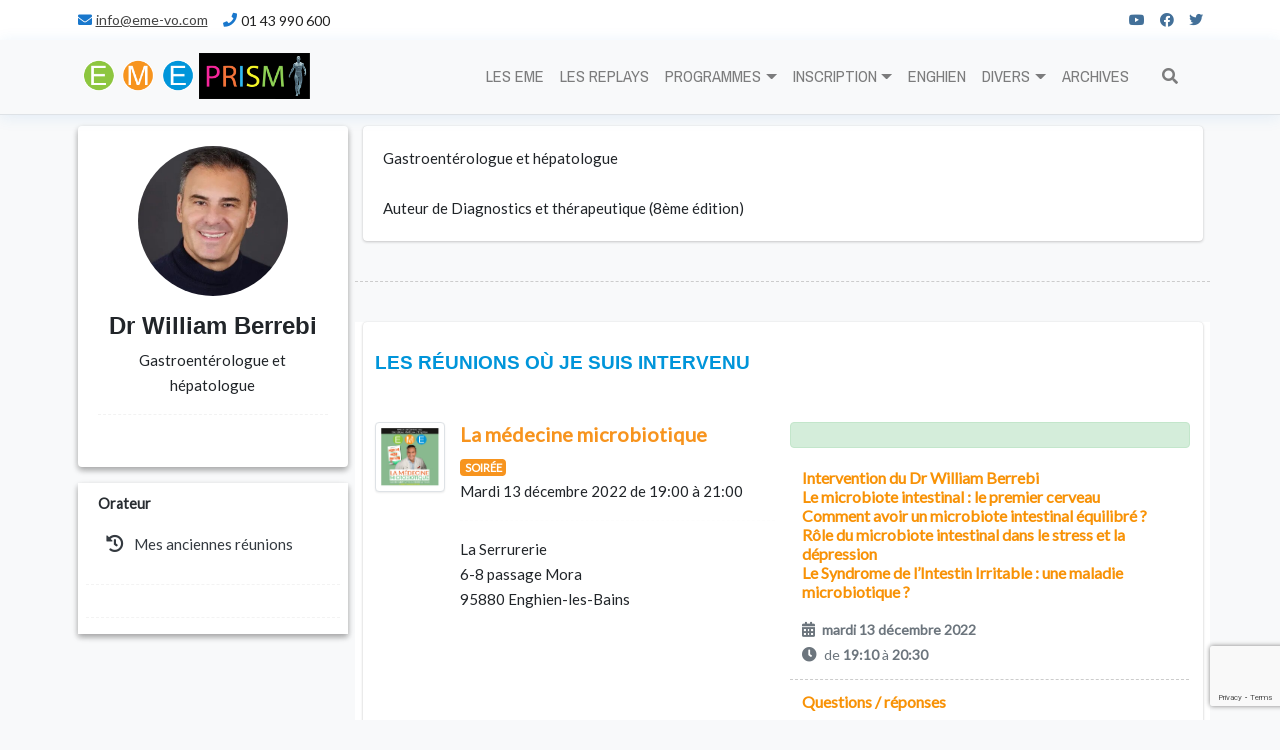

--- FILE ---
content_type: text/html; charset=UTF-8
request_url: https://www.lesentretiensdenghien.com/orateur/dr-william-berrebi
body_size: 11808
content:
<!DOCTYPE html>
<html>
<head>
<!-- Global site tag (gtag.js) - Google Analytics -->
<script async src="https://www.googletagmanager.com/gtag/js?id=G-3VT31Y6ST3"></script>
<script>
  window.dataLayer = window.dataLayer || [];
  function gtag(){dataLayer.push(arguments);}
  gtag('js', new Date());

  gtag('config', 'G-3VT31Y6ST3');
</script>
<!--<script type="text/javascript" src="https://cache.consentframework.com/js/pa/28649/c/idjgM/stub" referrerpolicy="unsafe-url" charset="utf-8"></script>
<script type="text/javascript" src="https://choices.consentframework.com/js/pa/28649/c/idjgM/cmp" referrerpolicy="unsafe-url" charset="utf-8" async></script>-->
    <meta charset="utf-8">
    <meta http-equiv="X-UA-Compatible" content="IE=edge">
    <title>Dr William Berrebi - Les EME</title>
    <meta name="description" content="Il s'agit d'un colloque dont l'objectif est de traiter chaque année un thème d'actualité en profondeur. La philosophie des Entretiens Médicaux d'Enghien est de donner la parole à tous les acteurs concernés, que ce soit les professionnels de santé, les chercheurs, mais aussi les représentants de l'industrie, de la société civile ou de la politique.">
    <meta name="author" content="Manu Carpentier">
    <!-- Tell the browser to be responsive to screen width -->
    <meta name="viewport" content="width=device-width, initial-scale=1">
    <link rel="shortcut icon" type="image/png" href="https://www.lesentretiensdenghien.com/assets/img/icons/favicon.png"/>
    
    <meta property="og:title" content="Dr William Berrebi - Les EME" />
    <meta property="og:description" content="Il s'agit d'un colloque dont l'objectif est de traiter chaque année un thème d'actualité en profondeur. La philosophie des Entretiens Médicaux d'Enghien est de donner la parole à tous les acteurs concernés, que ce soit les professionnels de santé, les chercheurs, mais aussi les représentants de l'industrie, de la société civile ou de la politique." />
    <meta property="og:url" content="<https://www.lesentretiensdenghien.com/orateur/dr-william-berrebi" />
    <meta property="og:type" content="website" />
    <meta property="og:image" content="https://www.lesentretiensdenghien.com/assets/img/logos/logo_medium.png" /> 

    <!-- Google Font: Source Sans Pro -->
    <link href="https://fonts.googleapis.com/css?family=Source+Sans+Pro:300,400,400i,700" rel="stylesheet">
    <link href="https://fonts.googleapis.com/css?family=Pragati+Narrow&display=swap" rel="stylesheet">
    <!-- Font Awesome -->
    <link rel="stylesheet" href="https://www.lesentretiensdenghien.com/assets/css/fontawesome-free/css/all.min.css" >
    <!-- Toastr -->
    <link rel="stylesheet" href="https://www.lesentretiensdenghien.com/assets/css/toastr/toastr.min.css">
    <link rel="stylesheet" href="https://www.lesentretiensdenghien.com/assets/css/sweetalert2-theme-bootstrap-4/bootstrap-4.min.css">
    <!-- DataTables -->
    <link rel="stylesheet" href="https://www.lesentretiensdenghien.com/assets/css/datatables-bs4/css/dataTables.bootstrap4.min.css">
    <link rel="stylesheet" href="https://www.lesentretiensdenghien.com/assets/css/datatables-responsive/css/responsive.bootstrap4.min.css">
    <!-- overlayScrollbars -->

    <link rel="stylesheet" type="text/css" href="https://www.lesentretiensdenghien.com/assets/css/bootstrap/bootstrap.min.css">
    <link rel="stylesheet" type="text/css" href="https://www.lesentretiensdenghien.com/assets/css/nivo-lightbox.css">
    <link rel="stylesheet" type="text/css" href="https://www.lesentretiensdenghien.com/assets/css/animate.css">

    <link href="https://www.lesentretiensdenghien.com/assets/css/glightbox/css/glightbox.min.css" rel="stylesheet">


    <link rel="stylesheet" href="https://www.lesentretiensdenghien.com/assets/css/adminlte.min.css">
    <link rel="stylesheet" type="text/css" href="https://www.lesentretiensdenghien.com/assets/css/cropper.min.css">

    <link rel="stylesheet" type="text/css" href="https://www.lesentretiensdenghien.com/assets/css/main.css">
    <link rel="stylesheet" type="text/css" href="https://www.lesentretiensdenghien.com/assets/css/style.css">

    <!-- jQuery -->
    <script src="https://www.lesentretiensdenghien.com/assets/js/jquery/jquery.min.js"></script>
    <script src="https://www.lesentretiensdenghien.com/assets/js/jquery-ui/jquery-ui.min.js"></script>

</head>
<body >

<div id="preloader" class="justify-content-center align-items-center d-flex ">
<div class="pulse"></div>
<div class="pulsecover"></div>
</div>
  <!-- ======= Top Bar ======= -->
  <div id="topbar" class="d-flex align-items-center fixed-top">
    <div class="container d-flex justify-content-between">
      <div class="contact-info d-flex align-items-center">
        <i class="fas fa-envelope"></i> <a href="mailto:info@eme-vo.com">info@eme-vo.com</a>
        <i class="fas fa-phone"></i> 01 43 990 600
      </div>
      <div class="d-none d-lg-flex social-links align-items-center">
      <a href="https://www.youtube.com/channel/UCEmtmaRvD3lRdT_hhzS0BcQ?sub_confirmation=1" class="youtube" target="_blank"><i class="fab fa-youtube"></i></a>
      <a href="https://www.facebook.com/EntretiensME" class="facebook" target="_blank"><i class="fab fa-facebook"></i></a>
        <a href="https://twitter.com/EME_VO" class="twitter" target="_blank"><i class="fab fa-twitter"></i></a>
      </div>
    </div>
  </div>


<header id="header" class="fixed-top">
  <div class="container-fluid px-0">
<nav class="navbar navbar-expand-md border-bottom bg-light navbar-light">
<div class="container-fluid container-lg d-flex align-items-center" style="position:relative;">
  <a class="navbar-brand" href="https://www.lesentretiensdenghien.com"><img alt="Les EME" class="img-fluid" src="https://www.lesentretiensdenghien.com/assets/img/logos/eme_Prism1.png" alt="Les Entretiens Médicaux d'Enghien"  style="max-width:230px;"></a>
  <!--<a class="navbar-brand" href="< ?=base_url()?>"><img alt="Les EME" class="img-fluid" src="< ?=base_url()?>/assets/img/logos/eme_Ronds.png" alt="Les Entretiens Médicaux d'Enghien"  style="max-width:100px;"> Les Entretiens Médicaux d'Enghien</a>-->
  <button class="navbar-toggler" type="button" data-bs-toggle="collapse" data-bs-target="#navbarSupportedContent" aria-controls="navbarSupportedContent" aria-expanded="false" aria-label="Toggle navigation">
    <span class="navbar-toggler-icon"></span>
  </button>
  <div class="collapse navbar-collapse" id="navbarSupportedContent">
    <ul id="navbarId" class="navbar-nav ml-auto">
    </ul>
<!--< ?php if(session()->get('isLoggedIn') && session()->get('isMembre')){ ?>
    <li class="d-flex float-end nav-item dropdown">
      <a href="/connexion" class="nav-link dropdown-toggle" type="submit" style="font-size: 25px;font-weight: bold;color:#f7941e;" role="button" data-bs-toggle="dropdown" aria-expanded="false"><i class="far fa-user-circle" style=" color:#f7941e;"></i></a>
        <ul class="dropdown-menu menu-right" aria-labelledby="dropdownMenuLink">
      <li class="dropdown-item">
        <a href="< ?=base_url()?>/mon-compte" class="nav-link">Mon espace personnel</a>
      </li>
      <li><hr class="dropdown-divider"></li>
      <li class="dropdown-item">
        <a href="< ?=base_url()?>/deconnexion" class="nav-link">Déconnexion</a>
      </li>
    </ul>
  </li>
  < ?php  }else{ ?>
    <li class="nav-item ">
      <a class="nav-link " href="< ?=base_url()?>/mon-compte"  role="button" title="Connexion" style="font-size: 25px;font-weight: bold;color:#f7941e;">
        <i class="far fa-user-circle" style=" color:#f7941e;"></i>
      </a>
    </li>
  < ?php  } ?>-->
</div>
    <div id="modal-search" class="" style="position: absolute; right: 25px; top: 70px; width: 500px;display:none; ">
        <form role="form" id="formSearch" name="formSearch" action="https://www.lesentretiensdenghien.com/recherche" method="post" enctype="multipart/form-data"  class="needs-validation" novalidate>
        <div class="input-group">
          <span class="input-group-text" id="addon-wrapping"><i class='fas fa-search'></i></span>
          <input id="search" name="search" type="text" class="form-control" placeholder="Rechercher un évènement, un orateur..." aria-label="Recherche" aria-describedby="addon-wrapping" required>
          <button id="button-search" class="btn btn-light" type="submit">Rechercher</button>
        </div>
         <div class="invalid-feedback">Vous devez saisir un mot.</div>
        </form>
    </div>
</div>
  </nav>

    </div>
  </header><!-- End Header -->

<main>
  <!-- Content Wrapper. Contains page content -->
   <style>
.status_icon{
width:20px;
height:20px;
display:block;
}
</style>
  <section class="content membre section-padding">
      <div class="container">
          <div class="row mb-3">
                          <div class="col-12 d-none">
                <h1 class="section-title">Dr William Berrebi</h1>
              </div>
              <!-- /.col -->
          </div>
          <!-- /.row -->
      </div><!-- /.container-fluid -->
    <div class="container">

          <div class="row gutters-sm">
            <div class="col-12 col-md-3 mb-3">
              <div class="card elevation-2">
                <div class="card-body">
                  <div class="d-flex flex-column align-items-center text-center">
                    <img id="previewPhoto" class="previewPhoto img-circle" src="https://www.lesentretiensdenghien.com//assets/img/orateurs/131/1628013897_8fb194226e30c52a1f8d.jpg" alt="Admin" class="rounded-circle" width="150">
                    <div class="mt-3">
                      <h4>Dr William Berrebi</h4>

                      <p>
                          Gastroentérologue et hépatologue                                              </p>

                      <div class="form-group">
                      <hr style="height:0;border-top:1px dashed #ccc;">
                      </div>
                      <div class="form-group d-flex flex-column">
                          
                                                                                    
                                                                                    
                                                                                    
                                                                                    
                        </div>
                    </div>
                  </div>
                </div>
              </div>

<div class=" sidebar-light-navy elevation-2">
                	<div id="sticky-anchor"></div>
    <div class="sidebar">
        <nav class="mt-2">

            <ul class="nav nav-pills nav-sidebar flex-column" data-widget="treeview" role="menu" data-accordion="false">


                     <li class="nav-header"><b>Orateur</b></li>

                      <li class="nav-item">
                          <a href="#conferencierArchives" class="nav-link">
                              <i class="fas fa-history nav-icon"></i>
                              <p>Mes anciennes réunions </p>
                          </a>
                      </li>
                      <li><hr style="height:0;border-top:1px dashed #ccc;" class=" "></li>

<li><hr style="height:0;border-top:1px dashed #ccc;" class=" "></li>
              </ul>

              </nav>
          </div>
      </div>

</div>
            <div class="col-12 col-md-9 main mb-4">
              <div class="card mb-4">
                <div class="card-body">
<div class="row">
                  <div class="col-12 ">
                      Gastroentérologue et hépatologue<br><br>
                      Auteur de Diagnostics et thérapeutique (8ème édition) &nbsp;
                </div>
              </div>

                </div>
              </div>



              <div class="row gutters-sm">

  <a name="conferencierArchives" class="mt-3" style="margin-bottom: 40px;border-top:1px dashed #ccc;"></a>
  <div class="col-sm-12 mb-4 programme-item">
    <div class="card">
      <div class="card-body">
        <h4 class="d-flex align-items-center  mt-3 mb-5 blue" style="font-size:1.2rem">Les réunions où je suis intervenu</h4>



  <div class="row mb-4">
    <div class="col-12 col-md-6 ">

            <!-- Evenemen Details -->
                <div class="row mb-3">
                  <div class="col-auto text-center">
                    <a href="/reunion/la-medecine-microbiotique" class=""><img class="img-fluid mx-auto mb-2 img-thumbnail" src="https://www.lesentretiensdenghien.com/assets/img/evenements/36/1669974085_e16455bedb1b7f3fc353.jpg" alt="EME" style="max-width:70px;"></a>
                  </div>
                  <div class="col">
                    <a href="/reunion/perspectives-radiologie-interventionnelle-en-sante-et-medecine" class="" style="text-decoration:none;"><h5 class="orange"> <strong>La médecine microbiotique </strong></h5></a>
                    <div class="badge " style="background:#f7941e">Soirée</div>
                                        <p>Mardi 13 décembre 2022 de 19:00 &agrave;  21:00 </p>
                    <hr style="height:0;border-top:1px dashed #f7f7f7;">
                    La Serrurerie<br> 6-8 passage Mora<br> 95880 Enghien-les-Bains                  </div>
                </div>
               <!-- Evenemen Details -->

    </div>

    <div class="col-12 col-md-6 ">
               <div class="row">
         <div class="col-12">
             <div class="alert alert-success d-block mb-2" style="color: #155724; background-color: #d4edda; border-color: #c3e6cb;">
                <h4 class="" style="font-size:1.2rem;color: #155724;"> </h4>
              </div>
          </div>
          <div class="col-12 mb-3">

           <!-- CONFERENCES -->
           <table class="table table-borderless w-100 mb-0">
           <tbody>
                                                                   <tr class="mt-3">
                 <td width="250">
                   <a href="/reunion/la-medecine-microbiotique" class="" style="text-decoration:none;"><h5 class="mb-3 " style="font-size:1rem; color: #f89206;"> Intervention du Dr William Berrebi<br>Le microbiote intestinal : le premier cerveau<br>Comment avoir un microbiote intestinal équilibré ?<br>Rôle du microbiote intestinal dans le stress et la dépression <br>Le Syndrome de l’Intestin Irritable : une maladie microbiotique ?</h5> </a>
                  <!--<div class="badge badge-< ?=$item->type=='conference'?'blue':'orange'?> me-2">< ?=$item->type?></div><br>-->
                  <span class="text-muted"><i class="fas fa-calendar-alt me-1"></i> <b>mardi 13 décembre 2022</b><br><i class="fas fa-clock me-1"></i> de <b>19:10</b>  &agrave;  <b>20:30</b></span>
                </td>
               </tr>


                                         <tr class="mt-3">
                 <td width="250">
                   <a href="/reunion/la-medecine-microbiotique" class="" style="text-decoration:none;"><h5 class="mb-3 " style="font-size:1rem; color: #f89206;"> Questions / réponses</h5> </a>
                  <!--<div class="badge badge-< ?=$item->type=='conference'?'blue':'orange'?> me-2">< ?=$item->type?></div><br>-->
                  <span class="text-muted"><i class="fas fa-calendar-alt me-1"></i> <b>mardi 13 décembre 2022</b><br><i class="fas fa-clock me-1"></i> de <b>20:30</b>  &agrave;  <b>20:50</b></span>
                </td>
               </tr>


                                         <tr class="mt-3">
                 <td width="250">
                   <a href="/reunion/la-medecine-microbiotique" class="" style="text-decoration:none;"><h5 class="mb-3 " style="font-size:1rem; color: #f89206;"> Dédicaces de l'ouvrage "Médecine micro-biotique"</h5> </a>
                  <!--<div class="badge badge-< ?=$item->type=='conference'?'blue':'orange'?> me-2">< ?=$item->type?></div><br>-->
                  <span class="text-muted"><i class="fas fa-calendar-alt me-1"></i> <b>mardi 13 décembre 2022</b><br><i class="fas fa-clock me-1"></i> de <b>20:50</b>  &agrave;  <b>21:00</b></span>
                </td>
               </tr>


                                    </tbody>
          </table>
           <!-- CONFERENCES -->


           <!-- PITCHS -->

           <!-- PITCHS -->
          </div>
        </div>


                  </div>

  </div>
  <div class="row">
    <div class="col-12">
      <hr class="mt-3" style="height:0;border-top:1px dashed #f7f7f7;">
    </div>
  </div>
  <div class="row mb-4">
    <div class="col-12 col-md-6 ">

            <!-- Evenemen Details -->
                <div class="row mb-3">
                  <div class="col-auto text-center">
                    <a href="/reunion/le-microbiote-intestinal" class=""><img class="img-fluid mx-auto mb-2 img-thumbnail" src="https://www.lesentretiensdenghien.com/assets/img/evenements/16/1628007241_095fc06ea6d6f8764053.jpg" alt="EME" style="max-width:70px;"></a>
                  </div>
                  <div class="col">
                    <a href="/reunion/perspectives-radiologie-interventionnelle-en-sante-et-medecine" class="" style="text-decoration:none;"><h5 class="orange"> <strong>Le microbiote intestinal</strong></h5></a>
                    <div class="badge " style="background:#f7941e">Soirée</div>
                                        <p>Jeudi 06 juin 2019 de 18:15 &agrave;  20:00 </p>
                    <hr style="height:0;border-top:1px dashed #f7f7f7;">
                    Ecole de musique<br> 8 boulevard Hippolyte Pinaud<br> 95880 Enghien-les-Bains                  </div>
                </div>
               <!-- Evenemen Details -->

    </div>

    <div class="col-12 col-md-6 ">
               <div class="row">
         <div class="col-12">
             <div class="alert alert-success d-block mb-2" style="color: #155724; background-color: #d4edda; border-color: #c3e6cb;">
                <h4 class="" style="font-size:1.2rem;color: #155724;">Session #1</h4>
              </div>
          </div>
          <div class="col-12 mb-3">

           <!-- CONFERENCES -->
           <table class="table table-borderless w-100 mb-0">
           <tbody>
                            <tr class="mt-3">
                 <td width="250">
                   <a href="/reunion/le-microbiote-intestinal" class="" style="text-decoration:none;"><h5 class="mb-3 " style="font-size:1rem; color: #f89206;"> Microbiote et foie</h5> </a>
                  <!--<div class="badge badge-< ?=$item->type=='conference'?'blue':'orange'?> me-2">< ?=$item->type?></div><br>-->
                  <span class="text-muted"><i class="fas fa-calendar-alt me-1"></i> <b>jeudi 06 juin 2019</b><br><i class="fas fa-clock me-1"></i> de <b>19:30</b>  &agrave;  <b>19:40</b></span>
                </td>
               </tr>


                                         <tr class="mt-3">
                 <td width="250">
                   <a href="/reunion/le-microbiote-intestinal" class="" style="text-decoration:none;"><h5 class="mb-3 " style="font-size:1rem; color: #f89206;"> Microbiote et MICI</h5> </a>
                  <!--<div class="badge badge-< ?=$item->type=='conference'?'blue':'orange'?> me-2">< ?=$item->type?></div><br>-->
                  <span class="text-muted"><i class="fas fa-calendar-alt me-1"></i> <b>jeudi 06 juin 2019</b><br><i class="fas fa-clock me-1"></i> de <b>19:40</b>  &agrave;  <b>19:50</b></span>
                </td>
               </tr>


                                         <tr class="mt-3">
                 <td width="250">
                   <a href="/reunion/le-microbiote-intestinal" class="" style="text-decoration:none;"><h5 class="mb-3 " style="font-size:1rem; color: #f89206;"> Questions / réponses</h5> </a>
                  <!--<div class="badge badge-< ?=$item->type=='conference'?'blue':'orange'?> me-2">< ?=$item->type?></div><br>-->
                  <span class="text-muted"><i class="fas fa-calendar-alt me-1"></i> <b>jeudi 06 juin 2019</b><br><i class="fas fa-clock me-1"></i> de <b>19:50</b>  &agrave;  <b>20:00</b></span>
                </td>
               </tr>


                                                                           </tbody>
          </table>
           <!-- CONFERENCES -->


           <!-- PITCHS -->

           <!-- PITCHS -->
          </div>
        </div>


                  </div>

  </div>
  <div class="row">
    <div class="col-12">
      <hr class="mt-3" style="height:0;border-top:1px dashed #f7f7f7;">
    </div>
  </div>









      </div>
    </div>
  </div>
 





            </div>
          </div>
          </div>

        </div>
  </section>




<div class="modal fade" id="modalInscription" tabindex="-1" aria-labelledby="modalInscriptionLabel" aria-hidden="true">
  <div class="modal-dialog modal-lg" role="document">
    <div class="modal-content">
      <div class="modal-header">
        <h5 class="modal-title" id="modalCropLabel">Confirmation d'inscription</h5>
        <button type="button" class="close" data-bs-dismiss="modal" aria-label="Close">
          <span aria-hidden="true">&times;</span>
        </button>
      </div>
      <div class="modal-body">
        <form>
          <!--<div class="form-group mb-2">
            <label for="">Serez-vous présent sur place ou en distanciel ?</label>
          </div>
          <div class="form-group d-flex flex-column flex-md-row mb-3">
                                    <div class="form-check form-check-inline">
                                      <input class="form-check-input presence_radio" type="radio" name="presence" id="presence1" value="présent" checked>
                                      <label class="form-check-label" for="presence1">Présent</label>
                                    </div>
                                      <div class="form-check form-check-inline">
                                        <input class="form-check-input presence_radio" type="radio" name="presence" id="presence0" value="distanciel">
                                        <label class="form-check-label" for="presence0">Distanciel</label>
                                      </div>
          </div>-->
          <div class="form-group mb-2">
            <label for="">Serez-vous accompagné ?</label>
          </div>
          <div class="form-group d-flex flex-column mb-3">
          <p>Si vous désirez venir seul, cliquez simplement sur le bouton "Je confirme mon inscription" en bas de cette fenêtre.<br><br>
              Si vous désirez venir accompagné d'une personne, merci de saisir son nom et prénom (email facultatif) dans les champs ci-dessous.<br></p>
              <label for="accompagnant_first_name">Prénom de l'accompagnant</label>
               <input class="form-control" type="text" name="accompagnant_first_name" id="accompagnant_first_name" class="text">
           <label for="accompagnant_last_name">Nom de l'accompagnant</label>
            <input class="form-control" type="text" name="accompagnant_last_name" id="accompagnant_last_name" class="text">
            <label for="accompagnant_email">Email de l'accompagnant</label>
           <input class="form-control" type="text" name="accompagnant_email" id="accompagnant_email" value="" class="text">
        </div>
        </form>

      </div>
      <div class="modal-footer">
        <input type="hidden" name="accompagnant_evenement_id" id="accompagnant_evenement_id" value="">
        <button type="button" id="btnRegisterSubmit" class="btn btn-primary btnCropImage" ><i class="fas fa-save p-1"> Je confirme mon inscription</i></button>
      </div>
    </div>
  </div>
</div>

    <!-- Bootstrap 4 -->
    <script src="https://www.lesentretiensdenghien.com/assets/js/bootstrap/bootstrap.bundle.min.js"></script>
    <script src="https://www.lesentretiensdenghien.com/assets/js/bootstrap/bootstrap-tab.js"></script>
    <!-- SweetAlert2 -->
    <script src="https://www.lesentretiensdenghien.com/assets/js/sweetalert2/sweetalert2.min.js"></script>
    <!-- Toastr -->
    <script src="https://www.lesentretiensdenghien.com/assets/js/toastr/toastr.min.js"></script>
    <!-- DataTables -->
    <script src="https://www.lesentretiensdenghien.com/assets/js/datatables/jquery.dataTables.min.js"></script>
    <script src="https://www.lesentretiensdenghien.com/assets/js/datatables-bs4/js/dataTables.bootstrap4.min.js"></script>
    <script src="https://www.lesentretiensdenghien.com/assets/js/datatables-responsive/js/dataTables.responsive.min.js"></script>
    <script src="https://www.lesentretiensdenghien.com/assets/js/datatables-responsive/js/responsive.bootstrap4.min.js"></script>
    <script type="text/javascript" src="https://cdn.datatables.net/buttons/1.6.5/js/dataTables.buttons.min.js"></script>
    <script type="text/javascript" src="https://cdnjs.cloudflare.com/ajax/libs/jszip/3.1.3/jszip.min.js"></script>
    <script type="text/javascript" src="https://cdnjs.cloudflare.com/ajax/libs/pdfmake/0.1.53/pdfmake.min.js"></script>
    <script type="text/javascript" src="https://cdnjs.cloudflare.com/ajax/libs/pdfmake/0.1.53/vfs_fonts.js"></script>
    <script type="text/javascript" src="https://cdn.datatables.net/buttons/1.6.5/js/buttons.html5.min.js "></script>

    <script src="https://www.lesentretiensdenghien.com/assets/js/jquery.countdown.min.js"></script>

    <script src="https://www.lesentretiensdenghien.com/assets/js/wow.js"></script>
    <script src="https://www.lesentretiensdenghien.com/assets/js/nivo-lightbox.js"></script>
    <script src="https://www.lesentretiensdenghien.com/assets/js/glightbox/js/glightbox.min.js"></script>
    <script src="https://www.lesentretiensdenghien.com/assets/js/purecounter/purecounter.js"></script>
    <script src="https://www.lesentretiensdenghien.com/assets/js/main.js"></script>
 	<script src="https://www.google.com/recaptcha/api.js?render=6Lc2iFEnAAAAAEZNxbC2DoHAuJP0YMOJNqapQ-qV"></script>

        <input type="hidden" name="current_controller" id="current_controller" value="orateurs">
    <script>
		
	function sendMessage(grecaptcharesponse) { 
        var datas = new FormData();    
		datas.append('email', $('#email').val());
		datas.append('first_name', $('#first_name').val());
		datas.append('last_name', $('#last_name').val());
		datas.append('id', $('#id').val());   
		datas.append('slug', $('#slug').val());   
		datas.append('phone', $('#phone').val());   
		datas.append('postcode', $('#postcode').val());   
		datas.append('city', $('#city').val());      
		datas.append('company', $('#company').val());      
		datas.append('activity', $('#activity').val());      
		datas.append('acc_firstname', $('#acc_firstname').val());      
		datas.append('acc_lastname', $('#acc_lastname').val());      
		datas.append('acc_email', $('#acc_email').val());      
		datas.append('fauteuil', $('#fauteuil').val());      
		datas.append('dejeuner', $('#dejeuner').val());      
		datas.append('grecaptcharesponse', grecaptcharesponse); 
		
        $.ajax('https://www.lesentretiensdenghien.com/Inscriptions/save', {
            method: 'POST',
            data: datas,
            dataType: 'json',
            processData: false,
            contentType: false, 
            async: true,

            success: function (dataReturned) {
                console.log("success");          
                toastr.options = {
                    "closeButton": true,
                    "progressBar": true,
                }
				var bgclass = '#dddddd';
                if(dataReturned.success == 'true'){
                    toastr.success('Inscription enregistrée !');   
              		$("#submitBtn").html("<i class=\"fa-solid fa-check fa-bounce me-2\"></i> Inscription enregistrée."); 
					setTimeout( function() {  
						document.location.replace('https://www.lesentretiensdenghien.com/Inscriptions/confirm');
					}, 1000 );
					 
                }else{
                console.log("errorerrrr"); 
                    toastr.error('Impossible d\'enregistrer l\'inscription !<br>'+dataReturned.error);  
              		$("#submitBtn").html("<i class=\"fa-solid fa-paper-plane fa-beat me-2\"></i> Je m'inscris");  
                } 
              },

              error: function (dataReturned) { 
                console.log("error"); 
                console.log(dataReturned);
                toastr.options = {
                    "closeButton": true,
                    "progressBar": true,
                }
                toastr.error('Impossible d\'enregistrer l\'inscription !');   
              		$("#submitBtn").html("<i class=\"fa-solid fa-paper-plane fa-beat me-2\"></i> Je m'inscris");  
				},
              complete: function (dataReturned) {    
              },
        }); 
	}
		
	function sendMessageRepas(grecaptcharesponse) { 
        var datas = new FormData();     
		datas.append('first_name', $('#first_name').val());
		datas.append('last_name', $('#last_name').val());
		datas.append('id', $('#id').val());   
		datas.append('slug', $('#slug').val());   
		datas.append('phone', $('#phone').val());    
		datas.append('grecaptcharesponse', grecaptcharesponse); 
		
        $.ajax('https://www.lesentretiensdenghien.com/InscriptionsRepas/save', {
            method: 'POST',
            data: datas,
            dataType: 'json',
            processData: false,
            contentType: false, 
            async: true,

            success: function (dataReturned) {
                console.log("success");          
                toastr.options = {
                    "closeButton": true,
                    "progressBar": true,
                }
				var bgclass = '#dddddd';
                if(dataReturned.success == 'true'){
                    toastr.success('Pré-commande enregistrée !');   
              		$("#submitBtn").html("<i class=\"fa-solid fa-check fa-bounce me-2\"></i> Pré-commande enregistrée."); 
					setTimeout( function() {  
						document.location.replace('https://www.lesentretiensdenghien.com/InscriptionsRepas/confirm');
					}, 1000 );
					 
                }else{
                console.log("errorerrrr"); 
                    toastr.error('Impossible d\'enregistrer la pré-commande !<br>'+dataReturned.error);  
              		$("#submitBtn").html("<i class=\"fa-solid fa-paper-plane fa-beat me-2\"></i> Je pré-commande ma formule sandwich");  
                } 
              },

              error: function (dataReturned) { 
                console.log("error"); 
                console.log(dataReturned);
                toastr.options = {
                    "closeButton": true,
                    "progressBar": true,
                }
                toastr.error('Impossible d\'enregistrer la pré-commande !');   
              		$("#submitBtn").html("<i class=\"fa-solid fa-paper-plane fa-beat me-2\"></i> Je pré-commande ma formule sandwich");  
				},
              complete: function (dataReturned) {    
              },
        }); 
	}
		
    (function() {
      'use strict';
      window.addEventListener('load', function() {
        // Fetch all the forms we want to apply custom Bootstrap validation styles to
        var forms = document.getElementsByClassName('needs-validation');
        // Loop over them and prevent submission
        var validation = Array.prototype.filter.call(forms, function(form) {
          form.addEventListener('submit', function(event) {
                event.preventDefault();
                event.stopPropagation(); 
               if(form.id == 'formSearch' || form.id == 'formSearchLarge' ){
                  
                    if (form.checkValidity() === true) { 
                         form.submit();
                    }
              }else if(form.id == 'formCreateRepas'){
                    if (form.checkValidity() === false) {
                        $("#submitBtn").attr("disabled", false);
                        $("#submitBtn").html("<i class='fas fa-user pe-1'></i> Je m'inscris"); 
                    }else{ 
                        $("#submitBtn").attr("disabled", true);
                        $("#submitBtn").html("<i class='far fa-hourglass'></i> Enregistrement en cours...");    

                        grecaptcha.ready(function() {
                          grecaptcha.execute('6Lc2iFEnAAAAAEZNxbC2DoHAuJP0YMOJNqapQ-qV', {action: 'submit'}).then(async function(token) {
                              //console.log(token)
                              sendMessageRepas(token);
                          });
                        });  
                    }
              }else {
                    if (form.checkValidity() === false) {
                        $("#submitBtn").attr("disabled", false);
                        $("#submitBtn").html("<i class='fas fa-user pe-1'></i> Je m'inscris"); 
                    }else{ 
                        $("#submitBtn").attr("disabled", true);
                        $("#submitBtn").html("<i class='far fa-hourglass'></i> Enregistrement en cours...");    

                        grecaptcha.ready(function() {
                          grecaptcha.execute('6Lc2iFEnAAAAAEZNxbC2DoHAuJP0YMOJNqapQ-qV', {action: 'submit'}).then(async function(token) {
                              //console.log(token)
                              sendMessage(token);
                          });
                        });  
                    }
              }
              
                form.classList.add('was-validated');
          }, false);
        });
      }, false);
    })();

document.addEventListener("DOMContentLoaded", function() {
  var lazyloadImages;

  if ("IntersectionObserver" in window) {
    lazyloadImages = document.querySelectorAll(".lazy");
    var imageObserver = new IntersectionObserver(function(entries, observer) {
      entries.forEach(function(entry) {
        if (entry.isIntersecting) {
          var image = entry.target;
          image.src = image.dataset.src;
          image.classList.remove("lazy");
          imageObserver.unobserve(image);
        }
      });
    });

    lazyloadImages.forEach(function(image) {
      imageObserver.observe(image);
    });
  } else {
    var lazyloadThrottleTimeout;
    lazyloadImages = document.querySelectorAll(".lazy");


    function lazyload () {
          if(lazyloadThrottleTimeout) {
            clearTimeout(lazyloadThrottleTimeout);
          }

          lazyloadThrottleTimeout = setTimeout(function() {
            var scrollTop = window.pageYOffset;
            lazyloadImages.forEach(function(img) {
                if(img.offsetTop < (window.innerHeight + scrollTop)) {
                  img.src = img.dataset.src;
                  img.classList.remove('lazy');
                }
            });
            if(lazyloadImages.length == 0) {
              document.removeEventListener("scroll", lazyload);
              window.removeEventListener("resize", lazyload);
              window.removeEventListener("orientationChange", lazyload);
            }
          }, 20);
        }

        document.addEventListener("scroll", lazyload);
        window.addEventListener("resize", lazyload);
        window.addEventListener("orientationChange", lazyload);
      }
    })


    function nl2br (str, is_xhtml) {
        if (typeof str === 'undefined' || str === null) {
            return '';
        }
        var breakTag = (is_xhtml || typeof is_xhtml === 'undefined') ? '<br />' : '<br>';
        return (str + '').replace(/([^>\r\n]?)(\r\n|\n\r|\r|\n)/g, '$1' + breakTag + '$2');
    }
    $(function () {



        

  var arrayJsonMenu = "[{\"text\":\"Les EME\",\"href\":\"#les-eme\",\"icon\":\"empty\",\"target\":\"_self\",\"title\":\"\",\"active\":\"1\"},{\"text\":\"Les Replays\",\"href\":\"\/les-replays\",\"icon\":\"empty\",\"target\":\"_self\",\"title\":\"\",\"active\":\"1\"},{\"text\":\"Actus\",\"href\":\"\/actus\",\"icon\":\"empty\",\"target\":\"_self\",\"title\":\"\",\"active\":\"0\"},{\"text\":\"Programmes\",\"href\":\"#\",\"icon\":\"empty\",\"target\":\"_self\",\"title\":\"\",\"active\":\"1\",\"children\":[{\"text\":\"Programme 15 juin\",\"href\":\"reunion\/imagerie-medicale-demander-l-examen-pertinent#programme\",\"icon\":\"empty\",\"target\":\"_self\",\"title\":\"\",\"active\":\"1\"},{\"text\":\"Programme 15 octobre\",\"href\":\"reunion\/soigner-et-prendre-soin#programme\",\"icon\":\"empty\",\"target\":\"_self\",\"title\":\"\",\"active\":\"0\"},{\"text\":\"Programme 11 novembre\",\"href\":\"reunion\/voir-entendre#programme\",\"icon\":\"empty\",\"target\":\"_self\",\"title\":\"\",\"active\":\"1\"}]},{\"text\":\"Inscription\",\"href\":\"\/inscription\",\"icon\":\"empty\",\"target\":\"_self\",\"title\":\"\",\"active\":\"1\",\"children\":[{\"text\":\"15 juin 2023\",\"href\":\".\/inscription-15-juin-2023\",\"icon\":\"empty\",\"target\":\"_self\",\"title\":\"\",\"active\":\"1\"},{\"text\":\"15 Octobre 2022\",\"href\":\".\/inscription-15-octobre-2022\",\"icon\":\"empty\",\"target\":\"_self\",\"title\":\"\",\"active\":\"0\"},{\"text\":\"11 Novembre 2023\",\"href\":\".\/inscription-11-novembre-2023\",\"icon\":\"empty\",\"target\":\"_self\",\"title\":\"\",\"active\":\"1\"}]},{\"text\":\"Enghien\",\"href\":\"#about\",\"icon\":\"empty\",\"target\":\"_self\",\"title\":\"\",\"active\":\"1\"},{\"text\":\"Divers\",\"href\":\"#\",\"icon\":\"empty\",\"target\":\"_self\",\"title\":\"\",\"active\":\"1\",\"children\":[{\"text\":\"Hall of Fame\",\"href\":\"Orateurs\",\"icon\":\"empty\",\"target\":\"_self\",\"title\":\"\",\"active\":\"1\"},{\"text\":\"FAQ\",\"href\":\"#faq\",\"icon\":\"empty\",\"target\":\"_self\",\"title\":\"\",\"active\":\"1\"},{\"text\":\"Partenaires\",\"href\":\"#partenaires\",\"icon\":\"empty\",\"target\":\"_self\",\"title\":\"\",\"active\":\"1\"},{\"text\":\"Photos\",\"href\":\"#gallery\",\"icon\":\"empty\",\"target\":\"_self\",\"title\":\"\",\"active\":\"1\"},{\"text\":\"L'\u00e9quipe\",\"href\":\"#equipe\",\"icon\":\"empty\",\"target\":\"_self\",\"title\":\"\",\"active\":\"1\"},{\"text\":\"Contact\",\"href\":\"#contact\",\"icon\":\"empty\",\"target\":\"_self\",\"title\":\"\",\"active\":\"1\"}]},{\"text\":\"Archives\",\"href\":\"\/archives\",\"icon\":\"empty\",\"target\":\"_self\",\"title\":\"\",\"active\":\"1\"}]";
      //$("#preloader").hide();
  function updateMenu(){
      var data = JSON.parse(arrayJsonMenu);

          if(!data) return false;
          if(data.length == 0) return false;

          $("#navbarId").html('');

          for(var j = 0; j < data.length; j++) {
              var item = data[j];

            if(item.active == 1){

            	var _menu = "";
                var _submenuData = item.children;
                if(_submenuData && _submenuData.length > 0) {
                	var _submenu = "";
                    console.log(item.text);
                    if(item.text == 'Programmes' ){
                                                        _submenu += "<a class='dropdown-item' href='https://www.lesentretiensdenghien.com/reunion/perspectives-radiologie-interventionnelle-en-sante-et-medecine#programme'>Conférences PRISM 2026 janvier</a>";
                                                }else if(item.text == 'Inscription'){
                                                        _submenu += "<a class='dropdown-item' href='https://www.lesentretiensdenghien.com/Inscriptions/perspectives-radiologie-interventionnelle-en-sante-et-medecine'>PRISM 2026 janvier</a>";
                                                }else{
                        for(var i = 0; i < _submenuData.length; i++) {
                            if(_submenuData[i].active == 1){
                                _submenu += "<a class='dropdown-item' href='https://www.lesentretiensdenghien.com/" + _submenuData[i].href + "'>" + _submenuData[i].text + "</a>";
                            }
                        } 
                    }
                  _menu = "<li class='nav-item dropdown'>"
                		+ "<a class='nav-link dropdown-toggle' href='#' id='navbardrop' role='button' data-bs-toggle='dropdown' aria-expanded='true'> " + item.text + " </a>"
                        + "<div id='drop' class='dropdown-menu'>"
                        + _submenu
        				    + "</div>"
                        + "</li>";
                } else {
                	 _menu = "<li class='nav-item'>"
                		+ "<a class='nav-link scrollto ' href='https://www.lesentretiensdenghien.com"+item.href+"' target='"+item.target+"'> " + item.text + " </a>"
                        + "</li>";
                }

                $("#navbarId").append(_menu);
            }
          }
            _menu_search = "<li class='nav-item'>"
                		+ "<button id='search-btn' class='nav-link btn btn-link py-1'  target='_self'> <i class='fas fa-search'></i> </button>"
                        + "</li>";
            $("#navbarId").append(_menu_search);
        }
      updateMenu();
        
     $(".btnRegister").on('click',(function(e) {
     e.preventDefault();
      if (confirm('Confirmer l\'inscription à cette réunion ?')) {
        var current_id = $(this).attr('data-item-id');
        var data = {id : current_id};
         $.ajax({
                url: 'https://www.lesentretiensdenghien.com/orateurs/register',
                type: 'POST',
                data: data,
                success: function(msg)
                {
                    window.location.reload();
                }
          });
        }
     }));

    $(".btnRegister2").on('click',(function(e) {
      e.preventDefault();
      $("#accompagnant_evenement_id").val($(this).attr('data-item-id'));
      $( "#modalInscription" ).show();
    }));

    $("#btnRegisterSubmit").on('click',(function(e) {
    $( "#modalInscription" ).hide();
      const tmpId = $("#accompagnant_evenement_id").val();
      const tmp_last_name = $("#accompagnant_last_name").val();
      const tmp_first_name = $("#accompagnant_first_name").val();
      const tmp_email = $("#accompagnant_email").val();
      const tmp_presence = $("input[name='presence']:checked").val();
      var data = {id : tmpId, last_name : tmp_last_name, first_name : tmp_first_name, email : tmp_email, presence : tmp_presence};
      var datas = new FormData();

      $.ajax('https://www.lesentretiensdenghien.com/orateurs/register', {
        type: 'POST',
        data: data,

        success: function () {
          toastr.options = {
              "closeButton": true,
              "progressBar": true,
          }
          toastr.success('Inscription enregistrée !');
        },

        error: function () {
          toastr.options = {
              "closeButton": true,
              "progressBar": true,
          }
          toastr.error('Impossible de vous inscrire !');
        },

        complete: function () {
          document.location.reload();
        },
      });
    }));
        
    $("#search-btn").on('click',(function(e) {
        e.preventDefault();
        e.stopPropagation();
        $( "#modal-search" ).toggle(); 
    }));
        
    /*$("#button-search").on('click',(function(e) {
        e.preventDefault();
        e.stopPropagation();
        $( "#modal-search" ).hide(); 
        var current_search = $('#search').val();
        if(current_search != ''){
        var data = {search : current_search};
        $.ajax({
                url: '< ?php echo base_url('/recherche');?>',
                type: 'POST',
                data: data,
                success: function(resultat)
                {
                    console.log('resultat');
                    console.log(resultat);
                    $(document.body).html(resultat);
                    //window.location.reload();
                }
          });
        }
    }));*/
    });
    </script>

<script>
  function sticky_relocate() {
	   var window_top = $(window).scrollTop() ;
		 var footer_top = $(".footer-area").offset().top - 30;
		 var div_top = $('#sticky-anchor').offset().top;
		 var div_height = $(".sidebar").height();
		 var leftHeight = $('.main').height();

		 if (window_top + div_height > footer_top){
		   $('.sidebar').removeClass('stick');
		   $('.sidebar').addClass('abs');
		 	 $('.sidebar-light-navy').css('min-height', leftHeight + 'px');
		 } else if (window_top > div_top) {
		   $('.sidebar').addClass('stick');
		   $('.sidebar').removeClass('abs');
		 } else {
		   $('.sidebar').removeClass('stick');
		   $('.sidebar').removeClass('abs');
		 }
	}

  $(function () {
  		//$(window).scroll(sticky_relocate);
  		//sticky_relocate();


  });
</script>

  
<script>
    </script>
  <!-- /.content-wrapper -->
</main>


<footer class="footer-area py-5">
<div class="container">
	<div class="row d-flex align-items-center">
		<div class="col-12 col-md-6 col-lg-2 mb-5 mb-md-0 wow fadeInUp text-center" data-wow-delay="0.2s">
			<img class="mx-auto" class="img-fluid" src="https://www.lesentretiensdenghien.com/assets/img/logos/eme-blanc.png" alt="Les EME" style="max-width: 180px;width: 100%;">
			<p class="mx-auto">Entretiens Médicaux d'Enghien</p>
		</div>
		<div class="col-12 col-md-6 col-lg-2 mb-5 mb-md-0 text-center wow fadeInUp" data-wow-delay="0.4s">
			<h5 class="subtitle mt-1" style="color:white;">Organisé par</h5>
			<a href="https://www.jcd-b.com" target="_blank"><img class="img-fluid p-3" src="https://www.lesentretiensdenghien.com/assets/img/logos/jcd-blanc.png" alt="JCD&BNetworking" style="max-width: 160px;width: 100%;"></a>
		</div>
		<div class="col-12 col-md-6 col-lg-2 mb-3 mb-md-0 text-center wow fadeInUp text-center" data-wow-delay="0.6s">
			<h5 class="subtitle mt-1" style="color:white;">Avec le support de</h5>
			<a href="https://www.valdoise.fr/" target="_blank"><img class="img-fluid p-3" src="https://www.lesentretiensdenghien.com/assets/img/logos/valdoise-blanc.png" alt="Val d'Oise" style="max-width: 160px;width: 100%;"></a>
		</div>
		<div class="col-12 col-md-6 col-lg-2 mb-3 mb-md-0 text-center wow fadeInUp text-center" data-wow-delay="0.6s">
			<h5 class="subtitle mt-1" style="color:white;">&nbsp;</h5>
			<a href="https://www.enghienlesbains.fr/" target="_blank"><img class="img-fluid p-3" src="https://www.lesentretiensdenghien.com/assets/img/logos/enghien-blanc.png" alt="Enghien-les-Bains" style="max-width: 160px;width: 100%;"></a>
		</div>
		<div class="col-12 col-md-6 col-lg-2 mb-5 mb-md-0 text-center wow fadeInUp text-center" data-wow-delay="0.6s">
			<h5 class="subtitle mt-1" style="color:white;">&nbsp;</h5>
			<a href="https://www.ot-enghienlesbains.fr/" target="_blank"><img class="img-fluid p-3" src="https://www.lesentretiensdenghien.com/assets/img/logos/ot-enghien-blanc.png" alt="Office du tourisme d'Enghien-les-Bains" style="max-width: 160px;width: 100%;"></a>
		</div>
		<div class="col-12 col-md-6 col-lg-2 text-center text-md-end wow fadeInUp" data-wow-delay="0.8s">
			<h3>SUIVEZ-NOUS SUR</h3>
			<div class="widget">
				<h5 class="widget-title"></h5>
				<ul class="footer-social">
					<li><a class="facebook" href="https://www.facebook.com/EntretiensME" target="_blank"><i class="fab fa-facebook-f"></i></a></li>
					<li><a class="twitter" href="https://twitter.com/EME_VO" target="_blank"><i class="fab fa-twitter"></i></a></li>
					<li><a class="youtube" href="https://www.youtube.com/channel/UCEmtmaRvD3lRdT_hhzS0BcQ?sub_confirmation=1" target="_blank"><i class="fab fa-youtube"></i></a></li>
				</ul>
			</div>
		</div>
	</div>
</div> <!-- / Container -->
</footer>

<div id="copyright">
	<div class="container">
		<div class="row">
			<div class="col-md-12">
				<div class="site-info">
					<p>© EME 2026. - <a href="https://www.lesentretiensdenghien.com/mentions-legales">Mentions légales</a><!-- - <a href="https://www.lesentretiensdenghien.com/politique-de-confidentialite">Politique de confidentialité</a>--></p>
				</div>
			</div>
		</div>
	</div>
</div>

<a href="#" class="back-to-top">
	<i class="fas fa-chevron-up"></i>
</a>

</div>
<!-- ./wrapper -->
</body>
</html>


--- FILE ---
content_type: text/html; charset=utf-8
request_url: https://www.google.com/recaptcha/api2/anchor?ar=1&k=6Lc2iFEnAAAAAEZNxbC2DoHAuJP0YMOJNqapQ-qV&co=aHR0cHM6Ly93d3cubGVzZW50cmV0aWVuc2RlbmdoaWVuLmNvbTo0NDM.&hl=en&v=N67nZn4AqZkNcbeMu4prBgzg&size=invisible&anchor-ms=20000&execute-ms=30000&cb=ja5o7kpmcz5f
body_size: 48827
content:
<!DOCTYPE HTML><html dir="ltr" lang="en"><head><meta http-equiv="Content-Type" content="text/html; charset=UTF-8">
<meta http-equiv="X-UA-Compatible" content="IE=edge">
<title>reCAPTCHA</title>
<style type="text/css">
/* cyrillic-ext */
@font-face {
  font-family: 'Roboto';
  font-style: normal;
  font-weight: 400;
  font-stretch: 100%;
  src: url(//fonts.gstatic.com/s/roboto/v48/KFO7CnqEu92Fr1ME7kSn66aGLdTylUAMa3GUBHMdazTgWw.woff2) format('woff2');
  unicode-range: U+0460-052F, U+1C80-1C8A, U+20B4, U+2DE0-2DFF, U+A640-A69F, U+FE2E-FE2F;
}
/* cyrillic */
@font-face {
  font-family: 'Roboto';
  font-style: normal;
  font-weight: 400;
  font-stretch: 100%;
  src: url(//fonts.gstatic.com/s/roboto/v48/KFO7CnqEu92Fr1ME7kSn66aGLdTylUAMa3iUBHMdazTgWw.woff2) format('woff2');
  unicode-range: U+0301, U+0400-045F, U+0490-0491, U+04B0-04B1, U+2116;
}
/* greek-ext */
@font-face {
  font-family: 'Roboto';
  font-style: normal;
  font-weight: 400;
  font-stretch: 100%;
  src: url(//fonts.gstatic.com/s/roboto/v48/KFO7CnqEu92Fr1ME7kSn66aGLdTylUAMa3CUBHMdazTgWw.woff2) format('woff2');
  unicode-range: U+1F00-1FFF;
}
/* greek */
@font-face {
  font-family: 'Roboto';
  font-style: normal;
  font-weight: 400;
  font-stretch: 100%;
  src: url(//fonts.gstatic.com/s/roboto/v48/KFO7CnqEu92Fr1ME7kSn66aGLdTylUAMa3-UBHMdazTgWw.woff2) format('woff2');
  unicode-range: U+0370-0377, U+037A-037F, U+0384-038A, U+038C, U+038E-03A1, U+03A3-03FF;
}
/* math */
@font-face {
  font-family: 'Roboto';
  font-style: normal;
  font-weight: 400;
  font-stretch: 100%;
  src: url(//fonts.gstatic.com/s/roboto/v48/KFO7CnqEu92Fr1ME7kSn66aGLdTylUAMawCUBHMdazTgWw.woff2) format('woff2');
  unicode-range: U+0302-0303, U+0305, U+0307-0308, U+0310, U+0312, U+0315, U+031A, U+0326-0327, U+032C, U+032F-0330, U+0332-0333, U+0338, U+033A, U+0346, U+034D, U+0391-03A1, U+03A3-03A9, U+03B1-03C9, U+03D1, U+03D5-03D6, U+03F0-03F1, U+03F4-03F5, U+2016-2017, U+2034-2038, U+203C, U+2040, U+2043, U+2047, U+2050, U+2057, U+205F, U+2070-2071, U+2074-208E, U+2090-209C, U+20D0-20DC, U+20E1, U+20E5-20EF, U+2100-2112, U+2114-2115, U+2117-2121, U+2123-214F, U+2190, U+2192, U+2194-21AE, U+21B0-21E5, U+21F1-21F2, U+21F4-2211, U+2213-2214, U+2216-22FF, U+2308-230B, U+2310, U+2319, U+231C-2321, U+2336-237A, U+237C, U+2395, U+239B-23B7, U+23D0, U+23DC-23E1, U+2474-2475, U+25AF, U+25B3, U+25B7, U+25BD, U+25C1, U+25CA, U+25CC, U+25FB, U+266D-266F, U+27C0-27FF, U+2900-2AFF, U+2B0E-2B11, U+2B30-2B4C, U+2BFE, U+3030, U+FF5B, U+FF5D, U+1D400-1D7FF, U+1EE00-1EEFF;
}
/* symbols */
@font-face {
  font-family: 'Roboto';
  font-style: normal;
  font-weight: 400;
  font-stretch: 100%;
  src: url(//fonts.gstatic.com/s/roboto/v48/KFO7CnqEu92Fr1ME7kSn66aGLdTylUAMaxKUBHMdazTgWw.woff2) format('woff2');
  unicode-range: U+0001-000C, U+000E-001F, U+007F-009F, U+20DD-20E0, U+20E2-20E4, U+2150-218F, U+2190, U+2192, U+2194-2199, U+21AF, U+21E6-21F0, U+21F3, U+2218-2219, U+2299, U+22C4-22C6, U+2300-243F, U+2440-244A, U+2460-24FF, U+25A0-27BF, U+2800-28FF, U+2921-2922, U+2981, U+29BF, U+29EB, U+2B00-2BFF, U+4DC0-4DFF, U+FFF9-FFFB, U+10140-1018E, U+10190-1019C, U+101A0, U+101D0-101FD, U+102E0-102FB, U+10E60-10E7E, U+1D2C0-1D2D3, U+1D2E0-1D37F, U+1F000-1F0FF, U+1F100-1F1AD, U+1F1E6-1F1FF, U+1F30D-1F30F, U+1F315, U+1F31C, U+1F31E, U+1F320-1F32C, U+1F336, U+1F378, U+1F37D, U+1F382, U+1F393-1F39F, U+1F3A7-1F3A8, U+1F3AC-1F3AF, U+1F3C2, U+1F3C4-1F3C6, U+1F3CA-1F3CE, U+1F3D4-1F3E0, U+1F3ED, U+1F3F1-1F3F3, U+1F3F5-1F3F7, U+1F408, U+1F415, U+1F41F, U+1F426, U+1F43F, U+1F441-1F442, U+1F444, U+1F446-1F449, U+1F44C-1F44E, U+1F453, U+1F46A, U+1F47D, U+1F4A3, U+1F4B0, U+1F4B3, U+1F4B9, U+1F4BB, U+1F4BF, U+1F4C8-1F4CB, U+1F4D6, U+1F4DA, U+1F4DF, U+1F4E3-1F4E6, U+1F4EA-1F4ED, U+1F4F7, U+1F4F9-1F4FB, U+1F4FD-1F4FE, U+1F503, U+1F507-1F50B, U+1F50D, U+1F512-1F513, U+1F53E-1F54A, U+1F54F-1F5FA, U+1F610, U+1F650-1F67F, U+1F687, U+1F68D, U+1F691, U+1F694, U+1F698, U+1F6AD, U+1F6B2, U+1F6B9-1F6BA, U+1F6BC, U+1F6C6-1F6CF, U+1F6D3-1F6D7, U+1F6E0-1F6EA, U+1F6F0-1F6F3, U+1F6F7-1F6FC, U+1F700-1F7FF, U+1F800-1F80B, U+1F810-1F847, U+1F850-1F859, U+1F860-1F887, U+1F890-1F8AD, U+1F8B0-1F8BB, U+1F8C0-1F8C1, U+1F900-1F90B, U+1F93B, U+1F946, U+1F984, U+1F996, U+1F9E9, U+1FA00-1FA6F, U+1FA70-1FA7C, U+1FA80-1FA89, U+1FA8F-1FAC6, U+1FACE-1FADC, U+1FADF-1FAE9, U+1FAF0-1FAF8, U+1FB00-1FBFF;
}
/* vietnamese */
@font-face {
  font-family: 'Roboto';
  font-style: normal;
  font-weight: 400;
  font-stretch: 100%;
  src: url(//fonts.gstatic.com/s/roboto/v48/KFO7CnqEu92Fr1ME7kSn66aGLdTylUAMa3OUBHMdazTgWw.woff2) format('woff2');
  unicode-range: U+0102-0103, U+0110-0111, U+0128-0129, U+0168-0169, U+01A0-01A1, U+01AF-01B0, U+0300-0301, U+0303-0304, U+0308-0309, U+0323, U+0329, U+1EA0-1EF9, U+20AB;
}
/* latin-ext */
@font-face {
  font-family: 'Roboto';
  font-style: normal;
  font-weight: 400;
  font-stretch: 100%;
  src: url(//fonts.gstatic.com/s/roboto/v48/KFO7CnqEu92Fr1ME7kSn66aGLdTylUAMa3KUBHMdazTgWw.woff2) format('woff2');
  unicode-range: U+0100-02BA, U+02BD-02C5, U+02C7-02CC, U+02CE-02D7, U+02DD-02FF, U+0304, U+0308, U+0329, U+1D00-1DBF, U+1E00-1E9F, U+1EF2-1EFF, U+2020, U+20A0-20AB, U+20AD-20C0, U+2113, U+2C60-2C7F, U+A720-A7FF;
}
/* latin */
@font-face {
  font-family: 'Roboto';
  font-style: normal;
  font-weight: 400;
  font-stretch: 100%;
  src: url(//fonts.gstatic.com/s/roboto/v48/KFO7CnqEu92Fr1ME7kSn66aGLdTylUAMa3yUBHMdazQ.woff2) format('woff2');
  unicode-range: U+0000-00FF, U+0131, U+0152-0153, U+02BB-02BC, U+02C6, U+02DA, U+02DC, U+0304, U+0308, U+0329, U+2000-206F, U+20AC, U+2122, U+2191, U+2193, U+2212, U+2215, U+FEFF, U+FFFD;
}
/* cyrillic-ext */
@font-face {
  font-family: 'Roboto';
  font-style: normal;
  font-weight: 500;
  font-stretch: 100%;
  src: url(//fonts.gstatic.com/s/roboto/v48/KFO7CnqEu92Fr1ME7kSn66aGLdTylUAMa3GUBHMdazTgWw.woff2) format('woff2');
  unicode-range: U+0460-052F, U+1C80-1C8A, U+20B4, U+2DE0-2DFF, U+A640-A69F, U+FE2E-FE2F;
}
/* cyrillic */
@font-face {
  font-family: 'Roboto';
  font-style: normal;
  font-weight: 500;
  font-stretch: 100%;
  src: url(//fonts.gstatic.com/s/roboto/v48/KFO7CnqEu92Fr1ME7kSn66aGLdTylUAMa3iUBHMdazTgWw.woff2) format('woff2');
  unicode-range: U+0301, U+0400-045F, U+0490-0491, U+04B0-04B1, U+2116;
}
/* greek-ext */
@font-face {
  font-family: 'Roboto';
  font-style: normal;
  font-weight: 500;
  font-stretch: 100%;
  src: url(//fonts.gstatic.com/s/roboto/v48/KFO7CnqEu92Fr1ME7kSn66aGLdTylUAMa3CUBHMdazTgWw.woff2) format('woff2');
  unicode-range: U+1F00-1FFF;
}
/* greek */
@font-face {
  font-family: 'Roboto';
  font-style: normal;
  font-weight: 500;
  font-stretch: 100%;
  src: url(//fonts.gstatic.com/s/roboto/v48/KFO7CnqEu92Fr1ME7kSn66aGLdTylUAMa3-UBHMdazTgWw.woff2) format('woff2');
  unicode-range: U+0370-0377, U+037A-037F, U+0384-038A, U+038C, U+038E-03A1, U+03A3-03FF;
}
/* math */
@font-face {
  font-family: 'Roboto';
  font-style: normal;
  font-weight: 500;
  font-stretch: 100%;
  src: url(//fonts.gstatic.com/s/roboto/v48/KFO7CnqEu92Fr1ME7kSn66aGLdTylUAMawCUBHMdazTgWw.woff2) format('woff2');
  unicode-range: U+0302-0303, U+0305, U+0307-0308, U+0310, U+0312, U+0315, U+031A, U+0326-0327, U+032C, U+032F-0330, U+0332-0333, U+0338, U+033A, U+0346, U+034D, U+0391-03A1, U+03A3-03A9, U+03B1-03C9, U+03D1, U+03D5-03D6, U+03F0-03F1, U+03F4-03F5, U+2016-2017, U+2034-2038, U+203C, U+2040, U+2043, U+2047, U+2050, U+2057, U+205F, U+2070-2071, U+2074-208E, U+2090-209C, U+20D0-20DC, U+20E1, U+20E5-20EF, U+2100-2112, U+2114-2115, U+2117-2121, U+2123-214F, U+2190, U+2192, U+2194-21AE, U+21B0-21E5, U+21F1-21F2, U+21F4-2211, U+2213-2214, U+2216-22FF, U+2308-230B, U+2310, U+2319, U+231C-2321, U+2336-237A, U+237C, U+2395, U+239B-23B7, U+23D0, U+23DC-23E1, U+2474-2475, U+25AF, U+25B3, U+25B7, U+25BD, U+25C1, U+25CA, U+25CC, U+25FB, U+266D-266F, U+27C0-27FF, U+2900-2AFF, U+2B0E-2B11, U+2B30-2B4C, U+2BFE, U+3030, U+FF5B, U+FF5D, U+1D400-1D7FF, U+1EE00-1EEFF;
}
/* symbols */
@font-face {
  font-family: 'Roboto';
  font-style: normal;
  font-weight: 500;
  font-stretch: 100%;
  src: url(//fonts.gstatic.com/s/roboto/v48/KFO7CnqEu92Fr1ME7kSn66aGLdTylUAMaxKUBHMdazTgWw.woff2) format('woff2');
  unicode-range: U+0001-000C, U+000E-001F, U+007F-009F, U+20DD-20E0, U+20E2-20E4, U+2150-218F, U+2190, U+2192, U+2194-2199, U+21AF, U+21E6-21F0, U+21F3, U+2218-2219, U+2299, U+22C4-22C6, U+2300-243F, U+2440-244A, U+2460-24FF, U+25A0-27BF, U+2800-28FF, U+2921-2922, U+2981, U+29BF, U+29EB, U+2B00-2BFF, U+4DC0-4DFF, U+FFF9-FFFB, U+10140-1018E, U+10190-1019C, U+101A0, U+101D0-101FD, U+102E0-102FB, U+10E60-10E7E, U+1D2C0-1D2D3, U+1D2E0-1D37F, U+1F000-1F0FF, U+1F100-1F1AD, U+1F1E6-1F1FF, U+1F30D-1F30F, U+1F315, U+1F31C, U+1F31E, U+1F320-1F32C, U+1F336, U+1F378, U+1F37D, U+1F382, U+1F393-1F39F, U+1F3A7-1F3A8, U+1F3AC-1F3AF, U+1F3C2, U+1F3C4-1F3C6, U+1F3CA-1F3CE, U+1F3D4-1F3E0, U+1F3ED, U+1F3F1-1F3F3, U+1F3F5-1F3F7, U+1F408, U+1F415, U+1F41F, U+1F426, U+1F43F, U+1F441-1F442, U+1F444, U+1F446-1F449, U+1F44C-1F44E, U+1F453, U+1F46A, U+1F47D, U+1F4A3, U+1F4B0, U+1F4B3, U+1F4B9, U+1F4BB, U+1F4BF, U+1F4C8-1F4CB, U+1F4D6, U+1F4DA, U+1F4DF, U+1F4E3-1F4E6, U+1F4EA-1F4ED, U+1F4F7, U+1F4F9-1F4FB, U+1F4FD-1F4FE, U+1F503, U+1F507-1F50B, U+1F50D, U+1F512-1F513, U+1F53E-1F54A, U+1F54F-1F5FA, U+1F610, U+1F650-1F67F, U+1F687, U+1F68D, U+1F691, U+1F694, U+1F698, U+1F6AD, U+1F6B2, U+1F6B9-1F6BA, U+1F6BC, U+1F6C6-1F6CF, U+1F6D3-1F6D7, U+1F6E0-1F6EA, U+1F6F0-1F6F3, U+1F6F7-1F6FC, U+1F700-1F7FF, U+1F800-1F80B, U+1F810-1F847, U+1F850-1F859, U+1F860-1F887, U+1F890-1F8AD, U+1F8B0-1F8BB, U+1F8C0-1F8C1, U+1F900-1F90B, U+1F93B, U+1F946, U+1F984, U+1F996, U+1F9E9, U+1FA00-1FA6F, U+1FA70-1FA7C, U+1FA80-1FA89, U+1FA8F-1FAC6, U+1FACE-1FADC, U+1FADF-1FAE9, U+1FAF0-1FAF8, U+1FB00-1FBFF;
}
/* vietnamese */
@font-face {
  font-family: 'Roboto';
  font-style: normal;
  font-weight: 500;
  font-stretch: 100%;
  src: url(//fonts.gstatic.com/s/roboto/v48/KFO7CnqEu92Fr1ME7kSn66aGLdTylUAMa3OUBHMdazTgWw.woff2) format('woff2');
  unicode-range: U+0102-0103, U+0110-0111, U+0128-0129, U+0168-0169, U+01A0-01A1, U+01AF-01B0, U+0300-0301, U+0303-0304, U+0308-0309, U+0323, U+0329, U+1EA0-1EF9, U+20AB;
}
/* latin-ext */
@font-face {
  font-family: 'Roboto';
  font-style: normal;
  font-weight: 500;
  font-stretch: 100%;
  src: url(//fonts.gstatic.com/s/roboto/v48/KFO7CnqEu92Fr1ME7kSn66aGLdTylUAMa3KUBHMdazTgWw.woff2) format('woff2');
  unicode-range: U+0100-02BA, U+02BD-02C5, U+02C7-02CC, U+02CE-02D7, U+02DD-02FF, U+0304, U+0308, U+0329, U+1D00-1DBF, U+1E00-1E9F, U+1EF2-1EFF, U+2020, U+20A0-20AB, U+20AD-20C0, U+2113, U+2C60-2C7F, U+A720-A7FF;
}
/* latin */
@font-face {
  font-family: 'Roboto';
  font-style: normal;
  font-weight: 500;
  font-stretch: 100%;
  src: url(//fonts.gstatic.com/s/roboto/v48/KFO7CnqEu92Fr1ME7kSn66aGLdTylUAMa3yUBHMdazQ.woff2) format('woff2');
  unicode-range: U+0000-00FF, U+0131, U+0152-0153, U+02BB-02BC, U+02C6, U+02DA, U+02DC, U+0304, U+0308, U+0329, U+2000-206F, U+20AC, U+2122, U+2191, U+2193, U+2212, U+2215, U+FEFF, U+FFFD;
}
/* cyrillic-ext */
@font-face {
  font-family: 'Roboto';
  font-style: normal;
  font-weight: 900;
  font-stretch: 100%;
  src: url(//fonts.gstatic.com/s/roboto/v48/KFO7CnqEu92Fr1ME7kSn66aGLdTylUAMa3GUBHMdazTgWw.woff2) format('woff2');
  unicode-range: U+0460-052F, U+1C80-1C8A, U+20B4, U+2DE0-2DFF, U+A640-A69F, U+FE2E-FE2F;
}
/* cyrillic */
@font-face {
  font-family: 'Roboto';
  font-style: normal;
  font-weight: 900;
  font-stretch: 100%;
  src: url(//fonts.gstatic.com/s/roboto/v48/KFO7CnqEu92Fr1ME7kSn66aGLdTylUAMa3iUBHMdazTgWw.woff2) format('woff2');
  unicode-range: U+0301, U+0400-045F, U+0490-0491, U+04B0-04B1, U+2116;
}
/* greek-ext */
@font-face {
  font-family: 'Roboto';
  font-style: normal;
  font-weight: 900;
  font-stretch: 100%;
  src: url(//fonts.gstatic.com/s/roboto/v48/KFO7CnqEu92Fr1ME7kSn66aGLdTylUAMa3CUBHMdazTgWw.woff2) format('woff2');
  unicode-range: U+1F00-1FFF;
}
/* greek */
@font-face {
  font-family: 'Roboto';
  font-style: normal;
  font-weight: 900;
  font-stretch: 100%;
  src: url(//fonts.gstatic.com/s/roboto/v48/KFO7CnqEu92Fr1ME7kSn66aGLdTylUAMa3-UBHMdazTgWw.woff2) format('woff2');
  unicode-range: U+0370-0377, U+037A-037F, U+0384-038A, U+038C, U+038E-03A1, U+03A3-03FF;
}
/* math */
@font-face {
  font-family: 'Roboto';
  font-style: normal;
  font-weight: 900;
  font-stretch: 100%;
  src: url(//fonts.gstatic.com/s/roboto/v48/KFO7CnqEu92Fr1ME7kSn66aGLdTylUAMawCUBHMdazTgWw.woff2) format('woff2');
  unicode-range: U+0302-0303, U+0305, U+0307-0308, U+0310, U+0312, U+0315, U+031A, U+0326-0327, U+032C, U+032F-0330, U+0332-0333, U+0338, U+033A, U+0346, U+034D, U+0391-03A1, U+03A3-03A9, U+03B1-03C9, U+03D1, U+03D5-03D6, U+03F0-03F1, U+03F4-03F5, U+2016-2017, U+2034-2038, U+203C, U+2040, U+2043, U+2047, U+2050, U+2057, U+205F, U+2070-2071, U+2074-208E, U+2090-209C, U+20D0-20DC, U+20E1, U+20E5-20EF, U+2100-2112, U+2114-2115, U+2117-2121, U+2123-214F, U+2190, U+2192, U+2194-21AE, U+21B0-21E5, U+21F1-21F2, U+21F4-2211, U+2213-2214, U+2216-22FF, U+2308-230B, U+2310, U+2319, U+231C-2321, U+2336-237A, U+237C, U+2395, U+239B-23B7, U+23D0, U+23DC-23E1, U+2474-2475, U+25AF, U+25B3, U+25B7, U+25BD, U+25C1, U+25CA, U+25CC, U+25FB, U+266D-266F, U+27C0-27FF, U+2900-2AFF, U+2B0E-2B11, U+2B30-2B4C, U+2BFE, U+3030, U+FF5B, U+FF5D, U+1D400-1D7FF, U+1EE00-1EEFF;
}
/* symbols */
@font-face {
  font-family: 'Roboto';
  font-style: normal;
  font-weight: 900;
  font-stretch: 100%;
  src: url(//fonts.gstatic.com/s/roboto/v48/KFO7CnqEu92Fr1ME7kSn66aGLdTylUAMaxKUBHMdazTgWw.woff2) format('woff2');
  unicode-range: U+0001-000C, U+000E-001F, U+007F-009F, U+20DD-20E0, U+20E2-20E4, U+2150-218F, U+2190, U+2192, U+2194-2199, U+21AF, U+21E6-21F0, U+21F3, U+2218-2219, U+2299, U+22C4-22C6, U+2300-243F, U+2440-244A, U+2460-24FF, U+25A0-27BF, U+2800-28FF, U+2921-2922, U+2981, U+29BF, U+29EB, U+2B00-2BFF, U+4DC0-4DFF, U+FFF9-FFFB, U+10140-1018E, U+10190-1019C, U+101A0, U+101D0-101FD, U+102E0-102FB, U+10E60-10E7E, U+1D2C0-1D2D3, U+1D2E0-1D37F, U+1F000-1F0FF, U+1F100-1F1AD, U+1F1E6-1F1FF, U+1F30D-1F30F, U+1F315, U+1F31C, U+1F31E, U+1F320-1F32C, U+1F336, U+1F378, U+1F37D, U+1F382, U+1F393-1F39F, U+1F3A7-1F3A8, U+1F3AC-1F3AF, U+1F3C2, U+1F3C4-1F3C6, U+1F3CA-1F3CE, U+1F3D4-1F3E0, U+1F3ED, U+1F3F1-1F3F3, U+1F3F5-1F3F7, U+1F408, U+1F415, U+1F41F, U+1F426, U+1F43F, U+1F441-1F442, U+1F444, U+1F446-1F449, U+1F44C-1F44E, U+1F453, U+1F46A, U+1F47D, U+1F4A3, U+1F4B0, U+1F4B3, U+1F4B9, U+1F4BB, U+1F4BF, U+1F4C8-1F4CB, U+1F4D6, U+1F4DA, U+1F4DF, U+1F4E3-1F4E6, U+1F4EA-1F4ED, U+1F4F7, U+1F4F9-1F4FB, U+1F4FD-1F4FE, U+1F503, U+1F507-1F50B, U+1F50D, U+1F512-1F513, U+1F53E-1F54A, U+1F54F-1F5FA, U+1F610, U+1F650-1F67F, U+1F687, U+1F68D, U+1F691, U+1F694, U+1F698, U+1F6AD, U+1F6B2, U+1F6B9-1F6BA, U+1F6BC, U+1F6C6-1F6CF, U+1F6D3-1F6D7, U+1F6E0-1F6EA, U+1F6F0-1F6F3, U+1F6F7-1F6FC, U+1F700-1F7FF, U+1F800-1F80B, U+1F810-1F847, U+1F850-1F859, U+1F860-1F887, U+1F890-1F8AD, U+1F8B0-1F8BB, U+1F8C0-1F8C1, U+1F900-1F90B, U+1F93B, U+1F946, U+1F984, U+1F996, U+1F9E9, U+1FA00-1FA6F, U+1FA70-1FA7C, U+1FA80-1FA89, U+1FA8F-1FAC6, U+1FACE-1FADC, U+1FADF-1FAE9, U+1FAF0-1FAF8, U+1FB00-1FBFF;
}
/* vietnamese */
@font-face {
  font-family: 'Roboto';
  font-style: normal;
  font-weight: 900;
  font-stretch: 100%;
  src: url(//fonts.gstatic.com/s/roboto/v48/KFO7CnqEu92Fr1ME7kSn66aGLdTylUAMa3OUBHMdazTgWw.woff2) format('woff2');
  unicode-range: U+0102-0103, U+0110-0111, U+0128-0129, U+0168-0169, U+01A0-01A1, U+01AF-01B0, U+0300-0301, U+0303-0304, U+0308-0309, U+0323, U+0329, U+1EA0-1EF9, U+20AB;
}
/* latin-ext */
@font-face {
  font-family: 'Roboto';
  font-style: normal;
  font-weight: 900;
  font-stretch: 100%;
  src: url(//fonts.gstatic.com/s/roboto/v48/KFO7CnqEu92Fr1ME7kSn66aGLdTylUAMa3KUBHMdazTgWw.woff2) format('woff2');
  unicode-range: U+0100-02BA, U+02BD-02C5, U+02C7-02CC, U+02CE-02D7, U+02DD-02FF, U+0304, U+0308, U+0329, U+1D00-1DBF, U+1E00-1E9F, U+1EF2-1EFF, U+2020, U+20A0-20AB, U+20AD-20C0, U+2113, U+2C60-2C7F, U+A720-A7FF;
}
/* latin */
@font-face {
  font-family: 'Roboto';
  font-style: normal;
  font-weight: 900;
  font-stretch: 100%;
  src: url(//fonts.gstatic.com/s/roboto/v48/KFO7CnqEu92Fr1ME7kSn66aGLdTylUAMa3yUBHMdazQ.woff2) format('woff2');
  unicode-range: U+0000-00FF, U+0131, U+0152-0153, U+02BB-02BC, U+02C6, U+02DA, U+02DC, U+0304, U+0308, U+0329, U+2000-206F, U+20AC, U+2122, U+2191, U+2193, U+2212, U+2215, U+FEFF, U+FFFD;
}

</style>
<link rel="stylesheet" type="text/css" href="https://www.gstatic.com/recaptcha/releases/N67nZn4AqZkNcbeMu4prBgzg/styles__ltr.css">
<script nonce="xt2Nrkke7jO1n0mjoJT4fQ" type="text/javascript">window['__recaptcha_api'] = 'https://www.google.com/recaptcha/api2/';</script>
<script type="text/javascript" src="https://www.gstatic.com/recaptcha/releases/N67nZn4AqZkNcbeMu4prBgzg/recaptcha__en.js" nonce="xt2Nrkke7jO1n0mjoJT4fQ">
      
    </script></head>
<body><div id="rc-anchor-alert" class="rc-anchor-alert"></div>
<input type="hidden" id="recaptcha-token" value="[base64]">
<script type="text/javascript" nonce="xt2Nrkke7jO1n0mjoJT4fQ">
      recaptcha.anchor.Main.init("[\x22ainput\x22,[\x22bgdata\x22,\x22\x22,\[base64]/[base64]/[base64]/ZyhXLGgpOnEoW04sMjEsbF0sVywwKSxoKSxmYWxzZSxmYWxzZSl9Y2F0Y2goayl7RygzNTgsVyk/[base64]/[base64]/[base64]/[base64]/[base64]/[base64]/[base64]/bmV3IEJbT10oRFswXSk6dz09Mj9uZXcgQltPXShEWzBdLERbMV0pOnc9PTM/bmV3IEJbT10oRFswXSxEWzFdLERbMl0pOnc9PTQ/[base64]/[base64]/[base64]/[base64]/[base64]\\u003d\x22,\[base64]\x22,\x22wpbDnsK7wpXDksKAwrXClxt+KxzDkcO+YcKmHHN3woJYwr/[base64]/ChWPDiz3DhsOQLcK2BUJiDcKPw4XDkMKewoU5w7rDscOidsOkw5pwwowUWz/DhcKjw4YhXxRXwoJSFSLCqy7CqS3ChBlrw5ANXsKWwpnDohp3wpt0OUDDvzrCl8KaJ1Fzw7E3VMKhwr8eRMKRw6o4B13Ct0rDvBBwwrfDqMKow4oyw4d9FRXDrMOTw73DoxM4woHCuj/[base64]/[base64]/DhMKRwqRdCEbDg35Vw6dUw4LDgWEBw6IeUVVOSEPClyAsFcKTJMK1w4JqQ8Oaw6/CgMOIwqE5IwbCmsK4w4rDncKMY8K4CytwLmMDwoAZw7cnw7ViwrzCoiXCvMKfw5QswqZ0OMOTKw3CgydMwrrCv8OWwo3CgR7CjUUQSsKnYMKMHMOjd8KRC0/[base64]/bMKeQEXDl8Kvw6vDhH8ROzE4w6jCq8Orw69ewpXDrlrCkxhjwqPCgldlwrgkZxcON2bCo8K/[base64]/[base64]/[base64]/WDjCtxw5w48WJhTDpsKswqTDn8KywrnDsS9nw43CkcOBIsOOw7ljw4YaH8KGw7tdEMKCwoTDinrCncK4w4DCtDcYBsKIwr52Nx7DjsKzJ2bDvMO/[base64]/CkMKIIg06EyHCh8Ocw4zCqsKrQW4CR8OSPcOlwqcDwo4HXlfDlcOBwoMJwqjCrW/[base64]/DpDlzwoJ4PcKlw70aw606K3bDicOILsKrwq5UZSoRw5LCrsOsGxXDg8OMw7/[base64]/DlsO0fsO8KSzDlCFDJ1jDlWDDm8O6CsKTbCMWRSjDs8ObwqXCsjjCtw5swrzCtQzCjMONw5nDu8OeD8Ohw4fDqcKiXww2HMOpw5LDoRxaw57DinjDhcK1BF/[base64]/CrcOiDsOMwox7w5bCj8K/worDqRkYJcOUJnDCqljCsgPCpETDpk0nwpFNPcK8w4LDosKLwqpQbUrCt0plOmvDk8KkU8KifDlqw4YJe8OGbcONwrLCssOECQHDrMKvwo/DlwRRwrHCvcOiSMOeFMOsLT7CpsOdU8OdNSRew6s3wqXDj8KmE8OqPMKewpjCrSHDmEgqw5TCgSvCsSY5wqfCmAhXw6BLX2YEw78Bw6dfGmrDsyzCksKsw4fCkWPDpMKENsO0AFN2SMKBPcO4wpbDj3vCo8O4YMKrFRLCoMKkw4fDjMOsCB/CosK5ZcKfwpMfwrHCs8OhwobCp8OKYhrChFXCvcO2w6oHwqTDr8KrehhWFW9iw6rCoEFQEXPCjld4w4jDtMK6w7cHEsOqw61DwrJ/wrAfRwzCoMKrwphYXMKnwq8MbsKywr17wpTCpC5MIMKAwqvCosOXw4ZUwp/CvR/DjFsMFFQXRErDusKLw55FRmUxwqnDiMK2w5fCsDvCo8OXdlYVwrTDt0opGcKSwrPDmsOEbcOgOsOCwojDnEpfBn/CkRnDrsKOwonDl0fDjcOiICHCosOew548aU7Ck2zDsSbDtDPCqRkrw6zDimdVcyA7Y8KZczIadybDjcKMZF4meMObRsOfwolfw5hfXMOYf0s8w7TCq8K3YU3DrcK+IcKhw6RIwrwydhJZworChCjDsh03wqxcw60kO8O/[base64]/Cr0XDoHTDpljDtWDClyLCnnvChysJbQTDhXkreB9WMcK1fQjDm8OVwqDDpcKSwoIWw5kyw6/DiHbCqH94esKmZSUUXlzCg8OxEEDDqcKIwq/CvzhBeQbCssKNwpARd8KrwqNawqAofsKxSyh0bcOLw59QHHhcwpFvSMOHwqo5wq8hDMOqShfDl8OJw4A7w6bCuMOxIsKvwoFjT8KpaVfDpn7CjU3Cilhww78zcRRcFhnDgCoEH8OZwrttw77ClcOSw6zCmXxfB8KRQcKxe1ohLsO1w41rwp/[base64]/[base64]/DmkbClmAcwrpeBRLChsKiwoLDn04pGA9owoZhw7lcwqlqIDXDlkrDlXFowqRUw6U6woldw4fDsE3DsMKHwpHDkcO2fhM8w7HDuFPDl8OUwo7DrBrCqRQ5X31gw6jDvg3DqSxuAMOKbsO/[base64]/Dq8O0eENreMKUwpTDmz3CsDIkBwHDqsOtwpA2woxUPsKYw6rDmMKcwozDvsOHwq7CocKGIMOdw4vCoiLCvsKpwro0YsK0C3B3wq7CvsOow47DgCDDpmVcw5HCok49w5JUw6fCk8OWNRXChsOKw5xUwoDDm2seAx/CmnLCq8K2w7TCv8K9CcK0w7tMQMOMw7HCrMO5RA3Dk3LCsm93wo7DnALDp8KiBStaKG7ClcOAaMK2ZkLCtnPCocOJwrc9wr/CsS/Dm2h/w4HDuWHDrzLDj8KWDcK5wqXDtGI9HkHDhHMfIcOAbMO1CHx3DTrDtxIxM2vDiWV9w6Ngwq7DtMOEV8OOw4PCnMOzwrjDoXBWHMO1dTLDs10Yw5DCv8OlaEcuO8K0wrhtwrMwCgLCncKre8KQYXjCjXrCpsKVw5dBHWcHcw51w6MHw7t+wr3DmsOYw4jClEPCmTl/csOYw5gqIDfChsOIwrUVMxppwroCWMK/cRTCmzktwpvDmFLCvHUZZWoROmbDqwcBwrjDmsOGJxkuEMKywqQffMKZw6rDlRMCFXI8X8OMdMKgwpzDgsORwqgPw7XDmQPDqMKSw4gQw4NrwrEbW07CqEt3w6LDrXfCmsKDCMK8wp0Pw4jCo8K3asKnUsK4wo4/[base64]/[base64]/[base64]/A8OWDxR7HsOQJcO9w6HDoz0GHXMXw6vDpcKmbBjChsKOw6XDuDjDpGXDkyDCsyMSwqnCmsKWwp3DgxIOBk9/wpBeSsKmwpQqwovDmR7Dj1DDo3FhdibCucKJw6TDicOyEAzDkWfChVnDvjfCnsKieMO/EcO/wqUREsKew4IjVsKrw7YicMOIw4xpI0xQWl/Cm8O9PjfCjC3DiWnDgw3DoRdkKcKOO1QTw57DgsOww495wrFrHcOmQxHDvD/CmMKEw5RvAXPDmcOdwpQdX8OewrHDhMKTQsOtwrfCsyY2wrjDi2o5AMOewo/ChcO2ZcKJaMO9w6oad8KpwoZddMOMwrHDjiXCs8KrB3bCtMK/dcOEEcO0wo3DpcKNbgrDncOJwqbDtcOCbMK0wofDicOiw7EqwpQbUQtEw7RGSgYdXSLCnl7DgsOsPsKTV8Oww64+HcOJGsKKw4Qiwq/CuMKOw7TCqy7DksOncMKAPDVgSzTDk8OsHMOmw43DlMKYwohTw6zDlxE/CmbChjNYa3wRfHUQw759PcOfwot1HjrDkwvDu8O4w45IwpZcZcKsbh7CtRANccKxdhpWw4jDtcONaMKOfEZaw61pUnDCiMOLcQLDmzJswpnCjsK6w4c/w7fDqcKfdcOZYEHDp3LCi8ORw5HCr0IywpjDkMODwqPDjDMOwod/[base64]/[base64]/Cm8O+RHd+f8KrNQHCuUbCtsODAMKaJjfCp8OJwrLDqkDCs8O7Rjkmw7lfWB/CvVMGwrY6B8KdwpRsJcOQcQbDhkhowqI+w6rDu25UwoZUOsOtT1LCpCvCrnZYCB1WwrVNwq/Cl2lYw51awqFEQy/[base64]/[base64]/CuApCSnEsw6jCjXVICTPCqH7Dg27CgsOiwrDDvWjDtiHDg8KbInRWwpDDk8KqwqHDo8O5McKGw6sXTTTDmD4RwqvDr1Q2SsKRVcKbRQLCvMOnKcO8UcKvwotCw4vCnVDCrMKKC8KDYsOiwrorHcO5w4h/wrPDg8KAXTA8bcKKw45gGsKNdWLDq8Ofw6hVRcO3w6nCgTjChikjwqcEwpRhMcKkacKJazHCgANAc8Kbw4zCjsK+w6bDocKYw7vDvTTCoETDkMK4wpPCvcKDw7DCuQLDhcKdGcKrOH/Dm8OWwo/Ds8KDw5/CusOew7cnT8KVw7NbbxdswoQPwqdHKcKLwpTCs2/DjsK4wozCs8OvFnlqw50BwqPCkMKnwqM/NcKRHBrDhcKhwrnCjMOjwofCkj/[base64]/DVtKIULDi1oewojCqiMCwqPCv2TChX9pw7EJD1zCucO8wrQEw53DkBFHIcKEHcKQP8KwcSV1CcK2fMOuw4t0fiTDkn3CmcKvRXZhGzJKwqgxDMKyw5s6w6vCoWdJw6zDvzHDgMOUw4zDrS3DtxDDpTVUwrbDjx4HasOVJVzCphrDn8Kbw5t/PzBNw60/J8OSNsKxGmIHHwXCg3XCqsKLHMOEAMOTXW/[base64]/a1TDhRtAwoR/wrzDr8OBwqxnYH7Du8OAAwFxJHc5wpLDnBNiw5rCqcOZW8OBDHROw44fH8K8w7bCjMOYwofCp8OpTUl6GQ9QK2U9wr/DtkZxecOSwocmwoxhPMORSsK+OMKBw5PDscKlIcOMwqPCuMKiw44/w5Exw4A3ScKPTh9vw7zDpMO+wrPCg8OkwpXDozfCiW/DhMKPwpUXwpPCncKzScKjwqBbTMOEw6bCkgMlJsKIw740w7kvw53DvMKFwoNjSMK5WMKVwpLDtX/ClGvDpUd/QnkpF2rDhsKVHsOoWklPOmvDkSx6UR4fw74cQnvCtQ8ADVvCmCskw4J7wpRRKsO7esOUwozDusOaRsK7w55nGjNAWsKRwr3CrMKywqZbw48iw5LDr8KLRsOlwpggbsKnwrsaw4rCpMOaw6N7A8KGdMKnecO/w5pmw7R0w5lqw6rCjHYWw6fCvsKbw5xbNcKZLSHCs8KxUiHCiHrDnMOjwoPDiXUvw6jClMOYQsOsRcOdwowwGid4w7PCgsKvwpgXNnjDjMKRwrPDhWcowqLDusO9S1nCqMOYDj/CisOZLwjCsFYdw6fCqSXDmnJnw4x4asKHI0N1wrHDmMKNw6jDmMKXw6XCr0JnKsKkw7vCq8KcKWRQw4LDpE5iw4XCnGV9w5nDkMO4FGbDp3/Dl8OKKmlQwpXCq8Oxw5ZwwrLDg8Oaw7l7wrDDgMOENn11MjELccO4w77DhzRvw4kPOwnDn8OfNMKgIMOxXlpiwonCh0B7w63CgRvDlcOEw4ssbMOdwqpaX8KYbMOMw5oZw4vCkcKDWhHDlcKjw5HDq8KBwpTDu8KyAiUfw4h/TWXDksOrwqLCmMKxw5nDmMOlwonCnx7DqUhNwqvDh8KjHA1LciDCkThawrDCpcKmwpTDnErCu8KLw65uw7PCiMKrw71OeMOAwp/DvzLDizDDg1t6aS/CqHE7Lyghwrk1VcOpRA0sUi7DusOuw69zw4Vaw7bDhSzDj3vDoMKXwqvCqcKqwoYSU8OQSMOOdkdHTcOlw6/CuSgVA27Dj8OZfF/[base64]/wpnClV/[base64]/[base64]/wrDDvcKbHArDohUvwpTDvCBlIjbDrMO8woEBw4PDmBFCCcKxw59FwpDDvsKZw7zDlF8Kw7jCo8KhwodQwrtcIcOZw7/CssKUP8OdDcK5wrPCosKiw4New6DCkcKbw7N0f8KqRcOGLMObw5rCv0TCk8O7OSHDtHvCt1INwqzCjMK3K8OTw5o6wos8BwUaw480VsKXw4YSZm8hwqdzwr/DhX7Cj8OMOWMAw6rDtzRoBcOYwqHDrMOBw6DCun7DtsKuQi5DwrnDuEZGEcOSwqx7wo3Cg8OSw6Jfw4h1wq3CqEtSZDrCl8OoBg9Ew7zCl8KBIB92wrPCnXDCkipZLh7CnVkQHUXCgEXChjdQP3DDi8Ovwq/CrBDDojY+WsOIwoAjIcKEw5Qkw7fClsKDMDFnw73CnknCsknDkUDCoVgaEMOja8OTwpN7wpvDsgApw7fCi8Kew6nDrSDCggxmBjjCoMKgw7YqNW9OLcK/wr7DhiTDpzx9VQrDr8Kgw77CusOQBsOwwrHCkiUHw55ZdlEGD13DhMODXcKCw4Baw4rCriPCjnnDpWhZZcKgaXo/TnxmVcKBBcOiw4jCrAfCqsKKw6hjwqvDgA3DrsO/BMOqH8KVdWpGRjs2w5QNRETChsKJCWYew4LDgHxhYsKuZ1fCmE/DmkMCecOdO33CgcOQwoDCvF8pwqHDuVBKAcOHCF0DWAHCq8OowoUXWAzDrsKrwrTCpcKjwqUAw5DDosKCw7rDqWPCscKQw7DDr2nCm8OqwrLCoMO7PkPCssK6OcO7w5M6GcKWX8OcLMK/[base64]/DrkLCs8KnE8OyFS/DusOqBMKxw7BTNALDqUbDujvCsA0BwoDCvDMDwpvCi8KCw6t0wp1vMnPDmMKUwrwqNFo6XcKew6nDusKsLsOvDMKTwo9jL8KOw7DCq8KzLiYqw63CshMQaFdgw7XCusOyE8OsKgzCi1tEwrR3J1HCh8Okw45DezseOsOwwqlOS8KLCsObwoRWw7YGRx/CoQlDwqjCm8OqEyQewqEawpkMVsKHw5HCv1vDr8KRUsOKwoXChBlZajfDp8O3wpLCiUfDlGUaw4lPHUHChsOEwpwSfsO3IsKVK3V0w6XDs3QSw6heU33Dk8OEXW5GwpgKw7XCh8OfwpUjwrDCscKZU8Kmw44ZZCNBFSd6a8OFM8OFwq8ywqw0w5xgZsO/YgtwKAsbw5fDnivDssOGKl8aSEUmw5/Chm1YeExtcHvDsXjDlSMLXFZRwrPDnVPDvipvQD8MfE1xEcKZwoxsTFLCksKGwpcFwrhYRMOtD8KCFDx1X8ODwqxww45Yw57CpcKOZcOaFCHDqcOJKMOiwrTCgx4Kw4DDkx3CuS/Cj8OFw43DksOgw58Uw5Q1My8Xw5EhYSZKwrnDpsOfBMKUw4rCmsOKw6wGHMKUTStAw40aD8Kgw7sZw6VOIMK6w4V9w7ovworCscOIABzDuh/CiMOaw57CvG99LMOww5rDnhFMMVjDm1cTw5Z4JMOBw6AIckfDh8KEVippw4VmNsKOw5DDpcKxXMKpZMOywqDDjcKKQVRuw7JYPcKLLsO/w7LDk1vCtsO/woTCpQgRLcOJKAXCgj0Uw6ViKXBVwq7ChHBfw5fCkcODw4A7ZMKPw7zDmsKeIsKWwr/Dl8O+w6vCiyzCtidMRUvDqsO4BERxw6LDk8K8wpl8w4vCkMOlwpHCj0JuU34QwrwZwqnCgho+wpI/w5QTw6nDjsO3AMKNcsOkwpnDrsKYwoHDvntjw6vClcOQWBgnCsK5PiTDlxzCpx/Dm8KrfsKww6HDg8OQT3vCr8K4w7sNAsKMw4HDvFjCqMK2Gy3DiU/CuFnDsUnDs8Oqw65ew4TCiRjCoAgwwpoBw7hWC8KhWsOww7E2wohQwrTCt33Dsmszw4vDiD7CsnDDujsIwrjDtsOlw6RBVl7Dj0vCssKdw605w5jCosKgwpLCsxvCg8KRwqfDhMOXw54uPgDCl3nDnwAmQR/DuUo1wo4nw6nCuCHCnBvCn8OtwobCnyB3wo/Cr8K1w4gaRMKiw659H0DCg1goWsOJw6hXw5PDscOZw7/DhMO4eBHDhcKnwoPCpxTDpcKSGcKFw4XDisKTwpfCqzYxY8K+ZFAkwr1twrR7w5Emw7xtwqjDhm41VsOLw7Nvw7BkB1EMwrnDoB3DjsKhwpDCnWPDtcOdw7zCrMOPdyIQM3Rgb00/EsOxw6vDtsKLw7NkHFIhGcKuwqQ1SVTDoFR3aUfDuHllMVdzwoDDocK0CTB4w7A0w5x9wrnDiXPDhsOLLlDDq8OCw7lnwoc7wrp5w6/[base64]/DkMOGw6PDlsODBjXCoDo5w5PDsyUew7HCtcKfwrI6woDDugILQgTDjMOow7JVO8OpwpfDqnLDj8OdWhrCj0p8wonCrMKdwosUwp8WH8KhD21/FMKNwoMtUsOERsOfw7rCu8Olw5PDvw1UGsKEdMKidEDCoTdXwpchwrApeMOywqLCogzCh0hUccK9F8K8wp4UMUoDDCsIC8KBwp3CrATDiMKIwrHCqSoPIxUZfzpFw74Twp/Di25fwq7DpxDCkHLDp8OeAsOXGsKKw71IRyDDisKNeEbDu8OnwrzDlhzDgWwRwqLCgDYRwoTDjDrDlcOUw6YdwovCj8O8w69Dwrsswp1Mwq0VJcKyLMO2Z0HDmcKWMFZKVcO6w5Now4PDo2HCvDQnw7jCh8OZwpd8R8KJdn/Dv8OZOcOZUSrCkgfDocKdSntOXjnDg8KGH0/[base64]/CvcOcwppWw5F0CWvDu1rCkTnDsRXDvCbChMOeMMK3V8KIw5TCtGcvbF/CqcOLwo1Bw6VfTBTCkx97IQZPwoVPIAdJw74zw6HDqMO9wpBSJsKlwr5GAWBTfVjDmMKSL8OTeMOoWzlHwqhAD8K5EGYSwr4OwpUsw7rDnsKHwpUSRlzDl8Kkw4rCjCNZEUtabMKLP37CpMKCwp4AZ8KweGc9ScO4X8O6w59iMmILC8Odbm/[base64]/CnMOLDivCmW5HXADDt8K+OMKrwoMRMQ4pRMOFMMK/woxqD8KXwqLDsWAWNjLCmR5Twpkywq7CvFbDsQ9Vw6prwrfCul7Cq8KpF8KFwrnDlxNPwr/[base64]/[base64]/[base64]/DsTNfcsKCw4oUJnskwprDvMOOBMKoC0wJf1nDocKaw7Rnw6rDrGnCqVjCtAnDl1txwq7DgMOIw6hoD8OSw6XCjcKgw5RveMKgwrrDvMKjCsOwTcObw5F/AQ1Awp/[base64]/wooeN8KqccKuWXY5w4nCiMK9Y8KmSTM/HcO2e8O4w5/CnyU6FQ5owpIDwqvCn8K9w6EfIMO8B8Oxw6o/w7jCgMOyw4Ujc8OtLsKcB3bCv8O2w7o0w4AgMkhSPcK3wp4Sw40yw4cNb8KPwoQmwrUbOsO5PcOMw7IywqXCjlvCgMKWw4/DhMOVExgRa8O9dRnClcKwwoZNwoPCjsOhNMKKwofDsMOjw74mAMKtw4wsAxPDsi4hVsKnw6HDm8OHw60qQ3nDqgjDvcOjfWvDpRotWMKXCGDDncO8e8KEGsOdwoRrE8OWw5HChMO+wp/DtihjIivDqgEbw55iw4AhasOrwqTCj8KGw6Q+w6zClT4aw5jCocK6wq/CsEwNwol5wrdRHcOhw6vCoSTCr3PCiMOEQ8K2w6/DtcKHKsOvwqjCpsO+wrhhw51hTWTDicKvKDpIwq7CmcOmwq3DisKWw5pywo3Dm8KFwplWw6vDq8Ofw6bCmsKwQBMFFA7DmcKMQMKUPhTDgD0ZDkXCkTVgw7HCmA/CqcKVwpcHwrhGSGxKJMK8w6EvHVNpwqvCpzY7w7vDq8OsXmtbwqU/w43DmMOWRsODw6XDiE9bw5nDksOTVHbCqsKYw5DCvygjHU5ow7BeDsK0ehDCoQDDgMKFKsKYKcOnwrnDrSHCksO2ZsKmwp7DgsK/CsOKw4h1w5LCkFZ9esKFw7ZUNhLDoEXDg8KawoLDmcOXw453wpTCr1dMLMOkw4UNwrxSw7VpwqvCusKYKsOXwoDDqMK6dV04USTDgEBSOcKCwoAnTEYxV0fDrHvDkMKfw78iLsODw40vY8Kgw7bDqMKARcKGwp1GwqFUwpjCh0/CgCvDssO4C8K+cMK3wqbDv314QSokw4/[base64]/bDwMw57Ci8KaAiPDpsOfwoHDgwUbwo7DocKzw7I+w5rDgsOwFMO6ESVuwrLCtX/DiEE/wqDCkA5kwpvDvMKUKU8ZLMOaLRRJKn3DpMKhdMKHwrLDh8Oie30hwo1JH8KAWsO2VcONQ8OKEMORwrjDjMOEUXLCriV9w5vCmcKMM8KPwoR/wp/DqsOHDBVQYMO1w4rCu8KAQyowcMO5w5JJwr7DjynCgsK/wqIAU8KvPMKjLcO6wpXDocOiGFUNw4EYwrcQwpPClVXCnMKDE8Ojw7rCiCsFwrY/[base64]/Dg8Omw48xQsKYw5Btw5/CryLCvMOZwojDjsKww4jDtcKyw75Jw5ALfcO8wroQfgPDnsKcIMKmwpAWwqPCsVrCiMKIw5PDuCXCtMKHYA4fw6bDnBAGZj5WOUtLdQJ7w5zDm0BUJsOiTcKdTz8/R8KUw7rCg2tZdHDCoxtDB1k/[base64]/KsKrwqrDssOAcsOZwpVRE8K3wo/CrsOqfsOEFMOVHHzCtlFNw7Vow73DtMKjRsKDwrTDkg15w6fCj8Kzw48QfQ/CmcKJasK+wrPDu3HCrRNiwp00wpRYw6FEJALDlmgmwpzCo8KlbcKdXEDCnMKqwoMVw4vDvgxnwqp/MCbCj2/Cg3x7w5wZwpRlwptRQFDDisKnw6kTExRMSQ0Fc1xqN8KQfQQUwoNTw6nCvMKpwpR9QDNdw6RHDyB3wozDosOoI2rCgFd/NsKvSHFTUsOFw5rDn8ODwqUHKsKZdVgNH8KEf8Okwpk8VMOYEzrCp8KmwofDjcO6P8KtbzPDo8KKwqHCojfDlcK2w6Qvw74iw5zDpsKrw7xKAWpXH8KJw5wvwrLCgicpw7MgUcKhwqc2wocuCsKVDcKew57DnMK5b8KVw7Icw7zDp8KrHTEUYcK/[base64]/DhULDnMOCdn/Cg37DqTsZb8OpdUEOR1TDlMO7w4ExwqwoCMONw6HCmUPDgMO8wpscwonCoyXDszkeMRrCiFdJSsKdL8OlFsOuRMK3MMKCZjnDisKMDMKrw4fDmsKRe8Kew7FfLkvCkUnClzjCosOMw5R9DEfDgT/CqBwtwpRfwqoAw69hWDZYwrswaMOdw5NZwrtpGF/Cn8Kew5TDhMO4w70haxvDgxQdM8OVacOEw70MwrLCt8O7NcOQw7nDpV7DkRvCuwzClBDDtcKqICfDh1BLIWHDnMOLw77DucKxw7rCm8KAwp/DsD8aVQhEw5bDuTFfFFYQGQYuWMO5w7fCjRwKwqnDsmpCwrJiZ8KbNsO0wq3CnsOZVgDDoMKmB3kbwozDjsO/XiETw6lRW8OPwr7DuMOBwrgsw7Bbw4PChsKWB8OsLmIDEMOHwrASwp7CtMKnVsOswoTDtl7CtsKEQsK/b8Okw7Ftw5DDrjZgw4fDi8ONw5TDigXCqMO7YMKJAWhSJjMVch5jw49WJ8KNJcONwpTCqMOew47Cvy3DtMKQA2vCpn/Co8OMwodxDjgawrpDw59Dwo7CpMOXw4PCusKIfcOXUWQbw6grwoVUwoVPwqvDgMOGaBzCncKlW0rChRzDrALDu8O/[base64]/C8K2w63CvcOhwqhAw59BwqXCk8ObOMOtw5hoLizDqsO/PMO2wrMWw7g2w6PDgMOMwr8/[base64]/[base64]/Cr8KzGTXCqcKMGcKCXcKtTSXCvU16wpDDrXzCtnLDhxcGwo/DjMKcwrfDpk5JesOZw74DIAAdwqsLw6U2L8OXw6UBwqEjAldhwr5pZMKmw5jDvMOBw4I1McOyw5/DksObwpINOzjCocKPE8KeKBPCnjsgwofCpTjCsSJdwovCl8K6DMKVGA3CjMKxwpEcLMKWw7bDkwA3wqIYFsOhd8OGw67DtsOZMMKawrBeVMO8OcKDMWpxw4zDjTfDsyfDjgvDmHvClGQ+ZW4xAX5Twr/Cv8Ojw7djCcKbbMKhwqXDr0jCicOUwqt0McOiZXNBwporw54iaMOXeyNjw55oEcOua8Obbi/CukhGBsOHDW7DvTdnPcOlccOWwp5WDMOIUsO9M8OAw401SzMQaB7CtUrClRXClH1zUGvDicK0wpHDk8OaOFHCkG/[base64]/[base64]/CkMOeAlZqIsOwHsOvPE7ChMKcEBQEacOewqBsT0DCnXthwr82TcO0AkQhw6/DkXHDuMKmwr9kTMKMwqPCjVkQw49wc8OkED7CsFnDvHFWZSDCnsOow6LDjwBSOHoubsKhwoIHwo0Gw6PDmGMZNyHCtw/DsMKbRSjDmcOAwrg1w6UIwogzwqRzUMKESXddaMOBwqTCmEInw4vDhsODwq5oSMK3KMO/w4UTwqXDkArCmsOzw6DCgMOfwrMlw5/DrcKMQhlTw6LCscK2w74Je8O5YzYbw74HbUfDtcOKw4JzX8OqMAlUw6XDp11TZ0tUWsOWwrDDq2Now5sDRcK9GMKqwpvDrEPCrBLDh8O6RMK3EyzCvcK8w67CvU00w5Fjw6dDOcKYwq0wSw/ClEgid2xnZsK+wpHChg97VH0xwqTCtMKOUcONwofDrWfDp3/[base64]/cMO0WURxw7tcwp5xMRjDuE9ww7BawoHCt8KTwp7CgmRiIMO2w5/CjsKFDcOkC8Kqw4gKwpLDv8O6d8OPPsOfNcKoWAbCmS9Iw5DDmMKkw5jDvBrCjMKjw6l3MC/[base64]/TQ/CksOwDMOjGMKbGjwKTkXCgcKYVsKqwoRww7nCvlIJwqgRw67Ck8K4ZWJId3VUw6DDgDvCv0vCiHnDusOcE8Oqw6TDjQbDsMKeGwvCjBwtw5N9ZsO/wqvChMOGUMOow77CgcKpMlbCrHzCtj3CinbDsikjw5hGacObX8Ogw6QneMKRwpHCpsKiw7o/[base64]/Cl0HClMKFbnMNEmrCh8KjcSpcJS48KsKLw6HDvQ/CqyfDqTYtw40Mw6TDh1PCghMeZMOXw6rCrU7DrsODbivCkQIzwq/[base64]/DmUB6wrjDjRQMIcOWCsKpw67DucO/woDDmcKRw6YGesOsw6HCjMKcRMOgw68Gc8KYwrzCpcOSDMKeERXCsiDDp8Ouw5RidkAyW8Krw53Cn8OGwrhNwqd6w50xwrpVwqkMw6l7LcKUL1YSwoXChsO+worCgMOfSEIzwo/CuMOiw7lhe3XClcOlwp0gX8O5WBtUCsKuKTtOw6ZOMcOSLg9JccKhwoJDP8KcQhPCvVtDw6cswrnCi8OXw67CrU3Cq8KtJMK3wp7ClcKXenbDusKUwr3ChhPCq3sdw5vDiz8Gw5ViYTTCq8K3wqrDm2/CpTHCn8KMwqFmw6QIw4oawrgmwrPDmTQSLMOwbcOLw77Cl3hpw45xwrsdAsOfwqzCjjjCkcKVGsOee8ORwoLDgg/Ct1R0wpLCmsOzw68AwqNMwqnCosOOMhPDg0lIOkrCtjPCgw7CqCplBgbCusKwLxxewqDCsV7DqMO/X8KqDkdFYMKFb8KPw5HCs23DlcODM8ObwqDDusK/w5tieUPCqsKowqJKw73DgMKECcKjfcOJwqPDjcOSw44vQsOjPMKdF8KVw78aw719VEBwWhHCqcKaCUXDgMKow5Njw4zDpcO8U1LDm2tywp/CigY8PxExccKtXMKDHnRCw4LCtV8Ww5XDmXJuJ8KQMTvDpcOMwrMMwp19woYtw47CuMKJwqzDqEnCkmR6w7d7bsKUZVLDkcObKsOEFwDDrC08w43CglLDncO9w6bChQNAHDjCuMKNw51xUMK1wpVdwq3Crz/[base64]/Dn3HCmCJIVCfDjxoow6BRw65Xw6nCqjDDlcOCLmDDr8O8wrVcEsKIw7XDimjCnMONwqJQw7UDUsKkK8KBJMKtOcKpBcOkflLClhLCgsOkwr/CvSHCsmUsw4cSaUfDo8Kpw7jDhsO/amvDuR7DgcKuw73Dg3RaVMKzwpFyw5nDnyXDs8KEwqcQwoEAe3vDu0kcUzHDrsOJVsOmNMOVwqnDjh42YMO0wqgqw6jDuVIDfMKqw69mw5DDhsKww7IBwoxcbVFqwpsZbwTCocO/[base64]/ecOewoHCgMO0wrDCtXtZVXkLHirCi8K/WxPCpQd4UcOlPMOYwqkjw57ChcOrFxh5ecKnIMORAcOOwpQewrHCoMK7G8KRDMKjw5FSQGdIw6Edw6BJTTkIQELCpsK5cWPDlcK/wpvCnhfDu8KGwpjDjhALdzExw63DmcKrFUEyw79DPgAmBUjDrlx/wr7Dt8KtQ2cfYTA8w4bClVPCoyLCrsOHw7PDmwFLw7s0w50VKcOQw4TDhV5GwocvVn9EwoAuN8K4eQnDvzRkw6hbw4DDjXZCbE5pwpAiU8OWGycAKMOIeMOuMEdrwr7Do8K3wpcrEWfCi2TCvVDDqgxbKRfCrgDCkcK/JsKdwrA8VS8Sw406IAXCjj11XiAIeiJqAlolwrlWwpVlw5oYW8K7C8OsV0bCqg1xOCTCt8OvwrbDksOIwqtfd8O0OH/CsHzCnXNdwpwJVMOzVzV3w7cEwpbDlcO9wp0JQU4/[base64]/DhsKLw7XDnRIxeUMwI8O/ayTDignCikckY0MieMKMwobDtcKXdsOtw5MLHMOGE8KNwp1wwrgDQMOXw54vwoDCogQRX3wDwpLCs3DCpcKLNXDCr8KhwrEowqTClSrDqyUVwoghFcKTwp0Bwp0nLmnCssKCw7Iowr7DoSfChlcoEF/DgMOKAigIwr8JwoF1aTrDrjXDisONw6Rmw5XDv1p5w4UmwoBPFkPChsKIwrA9wocwwqhMw5Fpw7gwwrAWQgQ1wqnCiyjDm8KnwpLDjWchNcKow7nDmcKEC1AMKR3DlcKtRgjCosOsYMOQw7HCrD1fLcKDwpQfEMOew71XacKNKcOGAHZZwoDCksOzwoHChAokwoF/wr/[base64]/CscKTw59UGcKDOSJ4w7AUw7swwrXCqRcaBcKew5PCncKXw73DlcKFE8OvPsOlKsKnSsO7J8Kvw6vCp8OXPMKWMGVFwq/CiMKORcKlX8KjGyfDgC7DosOuwqrDp8KwCyBVw7/Du8OUwqd3wonCosOgworCl8K4I1DDrHvCgUXDgnHCncKEInbDrl0/fMOhw6wbEcOmRMOxw7dMw47DrXfChR81w4DDmsOewo8nQMKvHhYkfsOEB13CuWPDscOdb38tfsKDXQ8gwrtrSDDDhRUyamnDu8OuwpAbR0zCqU/Cm2LCuSYfw4tGw53CnsKswoDCs8KJw5fDvUvCjcKKGEjCgcOefsK3wq8HN8KXdMOcw5Axw6AHdwHDrCDDhFE7R8OWGWvDnR/[base64]/[base64]/CgMKsw5oEAsKlw4vDgcKhBMKpw5rCrsK+wpfCkkodMcKmw4dYw7lJYMK2wrTCm8KUEyzChsOveHLCmcKJOCrCrcKGwofClCzDtAHCpsOkwoNkw4XDgMO/KT/CjDzCi3/[base64]/CgznDv8Kqw7spEcOOdyHCj8O0w4lfQklqw4oracO2wqjCilfDh8O0w6HCqTjCu8OWcX/Cq0TCjCLCuBxhZMK3VsKxZ8KMTcKZw4BhesK9SXdMwq9+G8KKw7vDpAw+NEFkV3Jhw7rDpsKcwqEScsOoYzNPI0FlbMOvfkwYFGJFLVZyw44aXsOow6UMwqXCtMKXwoAgYixlHMKIwoJRwqDDs8OOYcOeQsK/w7PCucKfBVI6worCm8KXJcKZNcKVwrPCg8O3w6VuTn4fcMOvUwpXIHwHw77Cq8KSahU0UFdGMcKrwr9Aw7BSwoIxwqESw5TCt1gtPcOFw7wzUcO/wo7Dtjo0w57DkXHCj8KCLWbCmcOobRQlw7Nsw715w41Ie8KIYsOlB0bCtsOrO8KeQyA5fcO2w6wZw7hHF8OMQXorwrXCp3MgLcKjLhHDulTDucOHw5nCvX5lSMODH8KvDBLDhcKIESnCusOhDkXDksKgfUnCkMKiGAvCswLDhgTCv0vDonfDqScwwrvCq8K+csK/w7gNwrdiwoLCucK2FmZ1LAhewoHDoMKDw5UOwqbCuX/DmjEqBgDCqsKrWDbDlcK4KmTDt8K2b1TDozTDmMKMKX/CjiPDssKQw5poSMOsW0pBw48QwqbCvcK6wpFzOy4lw5rDrsKrC8OwwrnDjsObw7Rgwp01MSNHJiLDg8KleznDuMOdwpLCpDrCrQ7CusKGcsKbw5N6wqDCsVBXPAMUw5zCjgrDisKEw7rClXYiwokGwq9md8KxwqrDnMOhVMKmw4x/wqhPw6Q+Gk9QKlDCo2rDrhXDscOjRMOyHDAowq9aKsOCLDoAw6PCvsK4fFDDtMKRN24YTsKEd8OwDGPDlDwYwpdnH2LDqSNTDmrCh8OrGcKEw67CgUwEw4Naw4Q3woPDphUpwq/[base64]/w6rChcOuwoVNGS3DocOIwrgHAcOYXMK+w4EOI8OnA0ghKXzDp8KWVcO/O8O2aBZYVcK8L8KXQkZEASzDpsOEw6RgEcOhHgweDW17w4fCtsOtVW7DpCfDrDTDmQ7ClMKUwqQoB8OGwpnCnhTCnMOoTA7DjUIUSQhGScKmNMKKWyPDlQRrw61GKSTDo8KXw7nDlsOmPS83w5rDlV0RZRHCisKCw67Cp8OOw4jDpsKhw5/Dk8Kmwp1MNDLCh8OIBSY7KcOIw59cw6TDl8ORw7fDqknDicO+wrnCvMKcwrYtZcKGGm7DkcKtSMKdT8OBw7jDr0ljwrd4wqV7fsK+AT/[base64]/CsMOOwr3CsG0UChcuBcK7BXjClsOJYB/[base64]/Cj8OwRCbDikZvw7TDgiUDw5nDmMKBwobDgz3CqsOcwpR8w4HDpQvChsKrAF4rw7HDtWvDu8OsZMKTOMOkNwrCs1JvcMKNZ8OqHDLCu8OBw41jXn3DqBgrR8KBw6nDh8KYB8ODBMOjNMK7w5bCoVXDpy/Ds8KobcO5woxjwr3DjDZ7VWzDpRvDrkxQCU5JwrLCnwLCvcOlNDLClcKkYcKTZMKiYX3CqsKkwr/Dr8K3ICXDjkDDkXMyw6HCi8KPwpjCuMKPwqM2bTjCvcO4wpRbLcKIw4PDnA/DvMOMwp/DkG5eTcOKwoIfMMK4wpbCiXpsNnTDvU4lw6rDrcKIwpYjeS7CsiFVw7rCoVkfOWbDmn1qa8OOwppiA8O2SzU3w7fCj8KwwrnDqcK9w7vDv1DDh8OKwpDCvBfDk8O1w4/DkMOmw5xmN2TDtcK0w6/Ck8OnHxAlDHHDn8OYw6QZcMO1dMKgw7hWYcKgw5N5w4XCusO5w5LDosKtwpfCgSHDrCPCrEXDtMO2SMKnbcOibcOQwrbDnMOQNU3CqENhw6ckwo8Qw7PCncKewr9kwr7CsyoYcXQ8wrI/[base64]/[base64]/ClsKcOsKXwrpCw43CkMObOXY7CMK0BsOmwofDqnHCjMKMwq7CnsO7NMO+wqDDrMK2UAPDs8K/B8OjwrYbLzlWHMOMw6x/esOSwoXCoHPDgcK6Z1fDjHbDu8OPBMK8w5DCv8Kcw7EywpYew5N7woEWwpvDlgp4wqrCgMKGX211w5UqwqJnw4kXwpMCHcKUwoHCsz1SOsOePMOZw6HDosKOfS/CgVLCi8OuScKGdHbCisO+wqjDmMO1b0HDiWA6wro3w43Cun18w48rASPDl8KEDsO6wojCkjYDwqAmKRTChDDCpysaYcOccjDCimbClEnDl8O8QsKmc03DkMOKCXo7VcOUbXTClcObeMO8TcK4wot+QyvDscKuNsOnAMOnwo/Dl8KCwp/DtXTCqWUbPsKxOWLDvsO/wole\x22],null,[\x22conf\x22,null,\x226Lc2iFEnAAAAAEZNxbC2DoHAuJP0YMOJNqapQ-qV\x22,0,null,null,null,1,[21,125,63,73,95,87,41,43,42,83,102,105,109,121],[7059694,600],0,null,null,null,null,0,null,0,null,700,1,null,0,\[base64]/76lBhnEnQkZnOKMAhnM8xEZ\x22,0,0,null,null,1,null,0,0,null,null,null,0],\x22https://www.lesentretiensdenghien.com:443\x22,null,[3,1,1],null,null,null,1,3600,[\x22https://www.google.com/intl/en/policies/privacy/\x22,\x22https://www.google.com/intl/en/policies/terms/\x22],\x22hVhnz4rIC3xHsnZykP8iF1KFwR+dDtF4wQFs4xFVARo\\u003d\x22,1,0,null,1,1769641382665,0,0,[131],null,[179,191,31,114,35],\x22RC-H-1D0IXmgfMIHg\x22,null,null,null,null,null,\x220dAFcWeA7uTIUNAAqcRO99u1SqoOQSce8zzlc-1gxjB2lvvBgYgF308V7qChj_W1x83okgoPyOKB2CTrSBEqjMKrMff4fMlNZhww\x22,1769724182606]");
    </script></body></html>

--- FILE ---
content_type: text/css
request_url: https://www.lesentretiensdenghien.com/assets/css/main.css
body_size: 36961
content:
@import "https://fonts.googleapis.com/css?family=Lato:400|Josefin+Sans:700";html{overflow-x:hidden}body{background:#fff;font-size:15px;font-weight:400;font-family:lato,sans-serif;-webkit-box-sizing:border-box;-moz-box-sizing:border-box;box-sizing:border-box;-webkit-font-smoothing:subpixel-antialiased;color:#212121;line-height:25px;-webkit-backface-visibility:hidden;backface-visibility:hidden;overflow-x:hidden}h1,h2,h3,h4,.h1,.h2,.h3,.h4{font-weight:700;font-family:"Raleway", sans-serif;}a{-webkit-transition:all .2s linear;-moz-transition:all .2s linear;-o-transition:all .2s linear;transition:all .2s linear}a:hover{text-decoration:none}a a:focus{outline:none}p{/*font-weight:400;font-family:lato,sans-serif;margin:0;font-size:18px*/}ul,ol{list-style:outside none none;margin:0;padding:0}ul li,ol li{list-style:none}.hero-heading{font-size:40px;font-weight:700;color:#fff;text-transform:capitalize;line-height:70px;letter-spacing:.1rem}.hero-sub-heading{font-size:20px;font-weight:400;color:#e6e6e6;line-height:45px;letter-spacing:.1rem}.section-titile-bg{display:inline;font-size:115px;font-weight:700;height:100%;left:-173px;opacity:.1;position:absolute;top:-14px;width:100%;text-align:center}.section-title-header p{text:center;font-weight:400;line-height:26px;padding-bottom:36px}.section-title{font-size:36px;color:#212121;line-height:52px;padding-bottom:20px;font-weight:700;text-align:center;/*text-transform:uppercase;*/position:relative;margin-bottom:15px} .section-subcontent{font-size:16px;text:center;font-weight:400;line-height:26px;padding-bottom:36px}.section-sub{text-transform:uppercase;font-size:24px;line-height:52px;padding-bottom:15px;margin-bottom:30px;position:relative}.section-sub:before{position:absolute;content:'';height:1px;width:45px;left:50%;bottom:10px;-webkit-transform:translateX(-50%);transform:translateX(-50%);background-color:#e0004d}.subtitle{font-size:15px;margin-top:20px;font-weight:500;margin-bottom:10px}.inner-title{font-size:24px;font-weight:700;text-tranform:capitalize}.page-tagline{font-size:24px;font-weight:400;color:#ddd}.page-title{font-size:62px;font-weight:700;color:#fff}.btn{ /*border-radius:4px;cursor:pointer;font-weight:400;color:#fff;text-transform:uppercase;-webkit-transition:all .2s linear;-moz-transition:all .2s linear;-o-transition:all .2s linear;transition:all .2s linear;display:inline-block*/}.btn i{margin-right:0px}.btn:focus,.btn:active{box-shadow:none;outline:none;/*color:#fff*/}.btn-common{background-color:#e0004d;position:relative;z-index:1}.btn-common:hover{color:#fff;background:#f50057;box-shadow:0 6px 22px rgba(0,0,0,.1);transition:all .2s ease-in-out;-moz-transition:all .2s ease-in-out;-webkit-transition:all .2s ease-in-out}.btn-border{color:#fff;background-color:transparent;border:1px solid #fff}.btn-border:hover{color:#fff;background-color:rgba(255,255,255,.2)}.btn-lg{padding:12px 34px;text-transform:uppercase;font-size:14px}.btn-rm{padding:7px 10px;text-transform:capitalize}button:focus{outline:none!important}.icon-close,.icon-check{color:#e0004d}.bg-drack{background:#f1f1f1}.bg-white{background:#fff}.mb-30{margin-bottom:30px}.mt-30{margin-top:30px}a.back-to-top{display:none;position:fixed;bottom:18px;right:15px;text-decoration:none}a.back-to-top i{display:block;font-size:22px;width:40px;height:40px;line-height:40px;color:#fff;background:#e0004d;border-radius:0;text-align:center;transition:all .2s ease-in-out;-moz-transition:all .2s ease-in-out;-webkit-transition:all .2s ease-in-out;-o-transition:all .2s ease-in-out;box-shadow:0 0 4px rgba(0,0,0,.14),0 4px 8px rgba(0,0,0,.28)}a.back-to-top:hover,a.back-to-top:focus{text-decoration:none}.sk-circle{margin:0 auto;width:40px;height:40px;top:45%;position:relative}.sk-circle .sk-child{width:100%;height:100%;position:absolute;left:0;top:0}.sk-circle .sk-child:before{content:'';display:block;margin:0 auto;width:15%;height:15%;background-color:#e0004d;border-radius:100%;-webkit-animation:sk-circleBounceDelay 1.2s infinite ease-in-out both;animation:sk-circleBounceDelay 1.2s infinite ease-in-out both}.sk-circle .sk-circle2{-webkit-transform:rotate(30deg);-ms-transform:rotate(30deg);transform:rotate(30deg)}.sk-circle .sk-circle3{-webkit-transform:rotate(60deg);-ms-transform:rotate(60deg);transform:rotate(60deg)}.sk-circle .sk-circle4{-webkit-transform:rotate(90deg);-ms-transform:rotate(90deg);transform:rotate(90deg)}.sk-circle .sk-circle5{-webkit-transform:rotate(120deg);-ms-transform:rotate(120deg);transform:rotate(120deg)}.sk-circle .sk-circle6{-webkit-transform:rotate(150deg);-ms-transform:rotate(150deg);transform:rotate(150deg)}.sk-circle .sk-circle7{-webkit-transform:rotate(180deg);-ms-transform:rotate(180deg);transform:rotate(180deg)}.sk-circle .sk-circle8{-webkit-transform:rotate(210deg);-ms-transform:rotate(210deg);transform:rotate(210deg)}.sk-circle .sk-circle9{-webkit-transform:rotate(240deg);-ms-transform:rotate(240deg);transform:rotate(240deg)}.sk-circle .sk-circle10{-webkit-transform:rotate(270deg);-ms-transform:rotate(270deg);transform:rotate(270deg)}.sk-circle .sk-circle11{-webkit-transform:rotate(300deg);-ms-transform:rotate(300deg);transform:rotate(300deg)}.sk-circle .sk-circle12{-webkit-transform:rotate(330deg);-ms-transform:rotate(330deg);transform:rotate(330deg)}.sk-circle .sk-circle2:before{-webkit-animation-delay:-1.1s;animation-delay:-1.1s}.sk-circle .sk-circle3:before{-webkit-animation-delay:-1s;animation-delay:-1s}.sk-circle .sk-circle4:before{-webkit-animation-delay:-.9s;animation-delay:-.9s}.sk-circle .sk-circle5:before{-webkit-animation-delay:-.8s;animation-delay:-.8s}.sk-circle .sk-circle6:before{-webkit-animation-delay:-.7s;animation-delay:-.7s}.sk-circle .sk-circle7:before{-webkit-animation-delay:-.6s;animation-delay:-.6s}.sk-circle .sk-circle8:before{-webkit-animation-delay:-.5s;animation-delay:-.5s}.sk-circle .sk-circle9:before{-webkit-animation-delay:-.4s;animation-delay:-.4s}.sk-circle .sk-circle10:before{-webkit-animation-delay:-.3s;animation-delay:-.3s}.sk-circle .sk-circle11:before{-webkit-animation-delay:-.2s;animation-delay:-.2s}.sk-circle .sk-circle12:before{-webkit-animation-delay:-.1s;animation-delay:-.1s}@-webkit-keyframes sk-circleBounceDelay{0%,80%,100%{-webkit-transform:scale(0);transform:scale(0)}40%{-webkit-transform:scale(1);transform:scale(1)}}@keyframes sk-circleBounceDelay{0%,80%,100%{-webkit-transform:scale(0);transform:scale(0)}40%{-webkit-transform:scale(1);transform:scale(1)}}.section-padding{padding:20px 0}.no-padding{padding:0!important}.padding-left-none{padding-left:0}.padding-right-none{padding-right:0}#page-banner-area{background:url(../img/background/banner.jpg) no-repeat;background-position:50% 50%;background-size:cover}.page-banner{position:relative;min-height:250px;color:#fff}.page-banner:before{content:'';position:absolute;top:0;left:0;width:100%;height:100%;background:rgba(0,0,0,.2)}.page-banner .page-banner-title{position:absolute;top:50%;width:100%;height:100%;text-transform:uppercase}.page-banner .page-banner-title h2{color:#fff;font-size:40px}@-webkit-keyframes fadeIn{from{opacity:0}to{opacity:1}}@keyframes fadeIn{from{opacity:0}to{opacity:1}}.fadeIn{-webkit-animation-name:fadeIn;animation-name:fadeIn}#white-bg{background:#fff}.navigation{position:absolute;top:0;left:0;width:100%;z-index:99;-webkit-transition:all .3s ease-out 0s;-moz-transition:all .3s ease-out 0s;-ms-transition:all .3s ease-out 0s;-o-transition:all .3s ease-out 0s;transition:all .3s ease-out 0s}.navigation.sticky{position:fixed;background-color:#fff;-webkit-box-shadow:0 3px 6px 3px rgba(0,0,0,.06);-moz-box-shadow:0 3px 6px 3px rgba(0,0,0,.06);box-shadow:0 3px 6px 3px rgba(0,0,0,.06)}.navbar-toggler{padding:0}.navbar-toggler .toggler-icon{width:30px;height:2px;background-color:#fff;display:block;margin:6px 0;position:relative;-webkit-transition:all .3s ease-out 0s;-moz-transition:all .3s ease-out 0s;-ms-transition:all .3s ease-out 0s;-o-transition:all .3s ease-out 0s;transition:all .3s ease-out 0s}.navbar-toggler.active .toggler-icon:nth-of-type(1){-webkit-transform:rotate(45deg);-moz-transform:rotate(45deg);-ms-transform:rotate(45deg);-o-transform:rotate(45deg);transform:rotate(45deg);top:7px}.navbar-toggler.active .toggler-icon:nth-of-type(2){opacity:0}.navbar-toggler.active .toggler-icon:nth-of-type(3){-webkit-transform:rotate(135deg);-moz-transform:rotate(135deg);-ms-transform:rotate(135deg);-o-transform:rotate(135deg);transform:rotate(135deg);top:-8px}@media only screen and (min-width:768px) and (max-width:991px){.navbar-collapse{position:absolute;top:100%;left:0;width:100%;background-color:#fff;z-index:8;padding:5px 16px;-webkit-box-shadow:0 3px 6px 3px rgba(0,0,0,.06);-moz-box-shadow:0 3px 6px 3px rgba(0,0,0,.06);box-shadow:0 3px 6px 3px rgba(0,0,0,.06)}}@media(max-width:767px){.navbar-collapse{position:absolute;top:100%;left:0;width:100%;background-color:#fff;z-index:8;padding:5px 16px}}.navbar-nav .nav-item{margin:0 8px}@media only screen and (min-width:768px) and (max-width:991px){.navbar-nav .nav-item{margin:0}}@media(max-width:767px){.navbar-nav .nav-item{margin:0}} @media only screen and (min-width:768px) and (max-width:991px){.navbar-nav .nav-item a{color:#212121;display:block;padding:4px 0}}@media(max-width:767px){.navbar-nav .nav-item a{color:#212121;display:block;padding:4px 0}} @media only screen and (min-width:768px) and (max-width:991px){.navbar-nav .nav-item a::before{display:none}}@media(max-width:767px){.navbar-nav .nav-item a::before{display:none}}.navbar-nav .nav-item:hover a.nav-link,.navbar-nav .nav-item.active a:first-child{color:#0095da}.navbar-nav .nav-item:hover a::before,.navbar-nav .nav-item.active a::before{-webkit-transform:scale3d(1,1,1);-moz-transform:scale3d(1,1,1);-ms-transform:scale3d(1,1,1);-o-transform:scale3d(1,1,1);transform:scale3d(1,1,1)}.sticky .navbar-toggler .toggler-icon{background-color:#212121}.sticky .navbar-nav .nav-item a{color:#212121}.about-item{padding:10px;box-shadow:0 0 5px rgba(0,0,0,.17);-webkit-transition:all 300ms ease-in-out;transition:all 300ms ease-in-out}.about-item .about-text{padding:20px;background:#fff}.about-item .about-text h3{font-size:16px;text-transform:uppercase;font-weight:500}.about-item .about-text h3 a{color:#212121}.about-item .about-text h3 a:hover{color:#e0004d}.about-item .about-text .btn{margin-top:10px}.about-item:hover{box-shadow:1px 3px 15px rgba(0,0,0,.1)}#event-slides .video img{border-radius:4px}#event-slides .intro-desc{line-height:26px;margin-bottom:30px}#event-slides .intro-title{color:#212121;font-size:22px;font-weight:700;letter-spacing:1px;margin-bottom:15px}#event-slides .list-specification li{margin-bottom:10px;font-size:15px}#event-slides .list-specification li i{margin-right:5px}.counter-section{background:#0095da;overflow:hidden;position:relative}.counter-section .counter{padding:30px 0}.counter-section .counter .icon{margin-bottom:15px}.counter-section .counter .icon i{font-size:60px;color:#fff}.counter-section .counter p{font-size:14px;color:#999;font-weight:700;text-transform:uppercase}.counter-section .counter span{color:#fefefe;font-size:26px;font-weight:400;text-transform:uppercase}#sponsors{background:#f3f4f3}#sponsors .spnsors-logo{text-align:center;border-radius:4px;padding:50px;margin-bottom:30px;display:inline-block;border:1px solid #ddd;background:#fff;-webkit-transition:all 300ms ease-in-out;transition:all 300ms ease-in-out}#sponsors .spnsors-logo:hover{border-color:transparent;box-shadow:0 20px 40px rgba(0,0,0,.2)}#schedules{background:#f3f4f3}#schedule-tab{position:relative}.schedule .schedule-tab-title{margin-bottom:35px}.schedule .schedule-tab-title.nav-tabs,.schedule .schedule-tab-title .nav-tabs{background:#fff}@media(max-width:767px){.schedule .schedule-tab-title .nav-tabs .nav-item{width:100%}}@media only screen and (min-width:576px) and (max-width:767px){.schedule .schedule-tab-title .nav-tabs .nav-item{width:25%}}.schedule .schedule-tab-title.nav-tabs.nav-link,.schedule .schedule-tab-title .nav-tabs .nav-item .nav-link,.schedule .schedule-tab-title.nav-tabs .nav-link{border-radius:0;position:relative;cursor:pointer;height:90px;text-align:left;width:100%;border-bottom:1px solid #CCC;transition:all 500ms ease;padding:20px}@media(max-width:767px){.schedule .schedule-tab-title .nav-tabs .nav-item .nav-link{width:100%}}.schedule .nav-tabs.schedule-tab-title .nav-link.active, .schedule .nav-tabs.schedule-tab-title .nav-link:hover, .schedule .schedule-tab-title .nav-tabs .nav-item.show .nav-link,.schedule .schedule-tab-title .nav-tabs .nav-link.active,.schedule .schedule-tab-title .nav-tabs .nav-item .nav-link:hover{background:#0095da;border:1px solid #0095da;transition:all .3s ease-in-out 0s;-moz-transition:all .3s ease-in-out 0s;-webkit-transition:all .3s ease-in-out 0s;-o-transition:all .3s ease-in-out 0s}.schedule .schedule-tab-title .nav-tabs .nav-item.show .nav-link h4,.schedule .schedule-tab-title .nav-tabs .nav-link.active h4,.schedule .schedule-tab-title.nav-tabs .nav-link:hover h4,.schedule .schedule-tab-title .nav-tabs .nav-item .nav-link:hover h4,.schedule .schedule-tab-title.nav-tabs .nav-link.active h4,.schedule .schedule-tab-title.nav-tabs .nav-link:hover h4{color:#fff}.schedule .schedule-tab-title .nav-tabs .nav-item.show .nav-link h5,.schedule .schedule-tab-title .nav-tabs .nav-link.active h5,.schedule .schedule-tab-title.nav-tabs .nav-link.active h5,.schedule .schedule-tab-title.nav-tabs .nav-link:hover h5,.schedule .schedule-tab-title .nav-tabs .nav-item .nav-link:hover h5{color:#fff}.schedule .schedule-tab-title .item-text h4{font-size:15px;color:#2f323c;line-height:22px;font-weight:400;text-transform:uppercase}.schedule .schedule-tab-title .item-text h5{font-size:14px;color:#848484;line-height:16px;font-weight:400;text-transform:capitalize}.schedule .schedule-tab-content .tab-content{box-shadow:1px 3px 15px rgba(0,0,0,.1)}.schedule .schedule-tab-content .card{border:none}.schedule .show .card-body{ }.schedule .card-header{border:none;background:#fff;border-bottom:1px solid #ddd}.schedule .card-header .images-box{width:70px;height:70px;float:left;margin-right:20px}.schedule .card-header .images-box img{border-radius:50%}.schedule .card-header .time{color:#777;font-size:13px;margin-bottom:5px}.schedule .card-header h4{font-weight:700;font-size:18px;color:#212121;margin-bottom:8px}.schedule .card-header .name{position:relative;font-size:14px;color:#777;font-weight:500;display:inline-block;margin-bottom:5px}.schedule .card-body{ background:#fff;border-bottom:1px solid #ddd}.schedule .card-body .location{font-size:13px;color:#777}.schedule .card-body .location span{color:#e0004d;margin-right:5px}.accordion .card{border-radius:0;margin-bottom:-2px}.accordion .header-title{position:relative}.accordion .header-title:after{font-family:lineicons;content:"\ea45";position:absolute;right:10px;color:#999;top:50%;line-height:1;padding:0 5px;margin-top:-7px}.accordion .card-header{background:0 0;cursor:pointer;padding:0}.accordion .card-header i{color:#e0004d;width:40px;height:40px;display:inline-block;line-height:40px;text-align:center;margin-right:10px;border-right:1px solid #ddd}.accordion .card-body{padding-left:56px}.services{background:#fff}.padding-none{padding:0;border-left:1px solid #ddd;border-bottom:1px solid #ddd}.padding-none:nth-child(1){border-left:none}.padding-none:nth-child(4){border-bottom:none;border-left:none}.padding-none:nth-child(5){border-bottom:none}.padding-none:nth-child(6){border-bottom:none}.services-wrapper{margin-top:30px}.services-item{padding:40px 20px;text-align:center;transition:all .3s ease-in-out 0s;-moz-transition:all .3s ease-in-out 0s;-webkit-transition:all .3s ease-in-out 0s;-o-transition:all .3s ease-in-out 0s}.services-item .icon i{width:50px;height:50px;display:inline-block;line-height:50px;font-size:48px;text-align:center;margin-bottom:15px;color:#212121;border-radius:0;transition:all .3s ease-in-out 0s;-moz-transition:all .3s ease-in-out 0s;-webkit-transition:all .3s ease-in-out 0s;-o-transition:all .3s ease-in-out 0s}.services-item .services-content h3{margin-bottom:10px;line-height:26px}.services-item .services-content h3 a{font-size:20px;letter-spacing:.5px;font-weight:400;color:#212121}.services-item:hover{background:#f3f3f3}.services-item:hover .icon i{background:0 0;color:#e0004d}#gallery{background:#f3f4f3;position:relative}#gallery .gallery-box{position:relative;margin-bottom:30px}#gallery .gallery-box .overlay-box{position:absolute;top:0;left:0;right:0;bottom:0;padding-top:35%;-webkit-transition:all 500ms ease;-moz-transition:all 500ms ease;-ms-transition:all 500ms ease;-o-transition:all 500ms ease;transition:all 500ms ease}#gallery .gallery-box .overlay-box i{background:#fff;color:#e0004d;font-size:30px;width:50px;height:50px;display:inline-block;line-height:50px;border-radius:50%;transform:scale(0,0);-webkit-transform:scale(0,0);-moz-transform:scale(0,0);-ms-transform:scale(0,0);-o-transform:scale(0,0);-webkit-transition:all 500ms ease;-moz-transition:all 500ms ease;-ms-transition:all 500ms ease;-o-transition:all 500ms ease;transition:all 500ms ease}#gallery .gallery-box:hover .overlay-box{background:rgba(233,30,99,.7);transform:scale(1,1);transition:all 500ms ease}#gallery .gallery-box:hover .overlay-box i{-webkit-transform:scale(1,1);-moz-transform:scale(1,1);-ms-transform:scale(1,1);-o-transform:scale(1,1)}.team-item:hover{box-shadow:0 25px 35px -12px rgba(0,0,0,.35)}.team-item{margin:15px 0;padding:10px;border-radius:4px;position:relative;box-shadow:0 0 5px rgba(0,0,0,.17);transition:all .3s ease-in-out 0s;-moz-transition:all .3s ease-in-out 0s;-webkit-transition:all .3s ease-in-out 0s;-o-transition:all .3s ease-in-out 0s}.team-item .team-img{position:relative;cursor:pointer;overflow:hidden}.team-item .team-overlay{height:100%;position:absolute;top:0;background:rgba(47,47,47,.7);opacity:0;width:100%;transition:all .3s ease-in-out 0s;-moz-transition:all .3s ease-in-out 0s;-webkit-transition:all .3s ease-in-out 0s;-o-transition:all .3s ease-in-out 0s}.team-item .overlay-social-icon{color:#fff;top:15px;position:absolute;right:15px}.team-item .overlay-social-icon .social-icons{padding-left:0;-webkit-transform:translateY(-30px);-moz-transform:translateY(-30px);transform:translateY(-30px);transition:all .3s ease-in-out 0s;-moz-transition:all .3s ease-in-out 0s;-webkit-transition:all .3s ease-in-out 0s;-o-transition:all .3s ease-in-out 0s}.team-item .overlay-social-icon .social-icons li{display:inline-block;margin:0 4px}.team-item .overlay-social-icon .social-icons li a{letter-spacing:0;outline:0!important}.team-item .overlay-social-icon .social-icons li a i{font-size:20px;color:#fff;width:36px;height:36px;background:#e0004d;display:block;border-radius:4px;line-height:36px;transition:all .3s ease-in-out 0s;-moz-transition:all .3s ease-in-out 0s;-webkit-transition:all .3s ease-in-out 0s;-o-transition:all .3s ease-in-out 0s}.team-item .overlay-social-icon .social-icons li a:hover .fa-facebook{background:#3b5998}.team-item .overlay-social-icon .social-icons li a:hover .fa-twitter{background:#00aced}.team-item .overlay-social-icon .social-icons li a:hover .fa-instagram{background:#fb3958}.team-item .info-text{position:absolute;bottom:10px;left:10px;padding:15px 20px;background:#f3f4f3;text-align:left}.team-item .info-text h3{font-size:16px;text-transform:uppercase;font-weight:700;margin-bottom:5px}.team-item .info-text h3 a{color:#212121}.team-item .info-text h3 a:hover{color:#e0004d}.team-item .info-text p{margin:0;color:#888}.team-item:hover .team-overlay{opacity:1}.team-item:hover .social-icons{-webkit-transform:translateY(0px);-moz-transform:translateY(0px);transform:translateY(0px)}.actu-item{background-color:#fff;border-radius:4px;margin:20px 5px;box-shadow:0 0 20px rgba(0,0,0,.2);-webkit-transition:all 300ms ease-in-out;-moz-transition:all 300ms ease-in-out;transition:all 300ms ease-in-out}.actu-item .actu-image{width:100%;max-width:100%;/*border-bottom: 1px dashed #ccc;*/position:relative;overflow:hidden;height: 232px;}.actu-item .actu-image img{background:#000;object-position: center;object-fit: cover;-webkit-transform:scale(1);-moz-transform:scale(1);-ms-transform:scale(1);-o-transform:scale(1);transform:scale(1);-webkit-transition:all 300ms ease-in-out;-moz-transition:all 300ms ease-in-out;transition:all 300ms ease-in-out}.actu-item .tag{position:absolute;text-transform:uppercase;top:-40px;left:20px;padding:4px 27px;background-color:#fff;color:#e0004d;border-radius:4px;display:block;font-size:14px;font-weight:500;box-shadow:0 3px 16px rgba(35,31,32,.15)}.actu-item .descr{padding:30px 15px;color:#212121;position:relative}.actu-item .descr h3{line-height:30px;margin-bottom:15px}.actu-item .descr h3 a{text-decoration:none;font-weight:400;text-align:center;font-size:20px;color:#212121;-webkit-transition:all 300ms ease-in-out;-moz-transition:all 300ms ease-in-out;transition:all 300ms ease-in-out}.actu-item .descr h3 a:hover{color:#e0004d}.actu-item .descr .meta-tags{margin-bottom:10px}.actu-item .descr .meta-tags span{color:#999;margin-right:8px}.actu-item .descr .meta-tags span a{color:#999;margin-left:8px}.actu-item .descr .meta-tags span a:hover{color:#e0004d}.actu-item:hover{box-shadow:0 0 30px rgba(0,0,0,.2)}.actu-item:hover .actu-image img{-webkit-transform:scale(1.1);-moz-transform:scale(1.1);-ms-transform:scale(1.1);-o-transform:scale(1.1);transform:scale(1.1)}.contact{background:#111}#conatiner-map{width:100%;height:580px}.title-forme{font-size:28px;margin-bottom:20px}.contact-item{position:relative;text-align:center}.contact-item i{width:70px;height:70px;display:inline-block;line-height:70px;font-size:24px;text-align:center;margin-bottom:30px;background:#2d2d2d;color:#fff;border-radius:4px;-webkit-transition:.3s all;-o-transition:.3s all;transition:.3s all}.contact-item .contact-info h3{color:#e0004d;font-size:18px;margin-bottom:10px}.contact-item .contact-info p{color:#fff}#subscribe{background:#f2f2f2}.subscribe-inner{padding:50px 0;text-align:center}.subscribe-inner .subscribe-title{font-size:36px;margin-bottom:30px}.subscribe-inner p{color:#888;margin-bottom:30px}.subscribe-inner .sub-btn{margin:0;width:12rem;padding:18px 40px;min-width:12rem;position:absolute;top:0;bottom:0;right:0}.subscribe-inner .sub-btn i{margin-right:5px}.subscribe-inner /*.form-control{position:relative;background:#fff;border:1px solid #e0004d;border-radius:0;box-shadow:none;color:#888999;height:55px;margin-right:-1px;width:90%}.subscribe-inner .form-control:focus{color:#212121;background-color:#fff;border-color:#e0004d;outline:0}*/.subscribe-inner .form-inline{position:relative;margin-bottom:30px;margin:0 auto;width:100%}#google-map-area{border-top: 8px solid #fff;border-bottom: 3px solid #fff;box-shadow: 0 0 10px #ccc;position:relative}#google-map-area .container-fluid{padding-left:0;padding-right:0}.container-form{left:0%;padding:40px 15px;margin-left:-15px;z-index:99}.container-form .form-wrapper{background-color:#fff;padding:56px;box-shadow:0 0 20px rgba(0,0,0,.2)}.container-form .form-wrapper .form-group{margin-bottom:30px}.container-form .form-wrapper /*.form-control{display:block;width:100%;line-height:26px;font-size:14px;box-shadow:none;color:#848484;text-transform:capitalize;background:#f7f7f7;border:1px solid transparent;padding:7px 19px;border-radius:0;background-image:none;background-clip:padding-box}.container-form .form-wrapper .form-control:focus{color:#212121;background-color:#fff;border-color:#e0004d;box-shadow:none;outline:0}.form-submit .btn-common{width:100%}*/.list-unstyled li{margin-top:10px;color:#dc3545!important}.text-danger{margin-top:20px;font-size:18px}/*.form-control{display:block;width:100%;line-height:27px;font-size:14px;box-shadow:none;color:#848484;text-transform:capitalize;background:#f7f7f7;padding:7px 19px;border:1px solid #e5e5e5;border-radius:0;transition:all 500ms ease;-webkit-transition:all 500ms ease;-ms-transition:all 500ms ease;-o-transition:all 500ms ease}.form-control:focus{border-color:#e0004d;box-shadow:none;outline:0}*/.footer-area{background:#222}.footer-area h3{font-size:20px;color:#fff;font-weight:700;padding-bottom:10px;letter-spacing:.5px}.footer-area p{font-size:12px;color:#fff;line-height:20px;margin:0;padding-right:0px}.footer-area ul li a{color:#fff;font-size:13px;font-weight:400}.footer-area ul li a:hover{color:#e0004d}.footer-area .footer-social li{display:inline-block}.footer-area .footer-social li a{color:#000;background:#fff;width:35px;height:35px;line-height:35px;display:block;text-align:center;border-radius:4px;font-size:15px;margin-right:5px;transition:all .3s ease-in-out 0s;-moz-transition:all .3s ease-in-out 0s;-webkit-transition:all .3s ease-in-out 0s;-o-transition:all .3s ease-in-out 0s}.footer-area .footer-social li a:hover{color:#fff}.footer-area .footer-social li .facebook:hover{background:#3b5998}.footer-area .footer-social li .twitter:hover{background:#00aced}.footer-area .footer-social li .youtube:hover{background:#fb3958}.footer-area .footer-social li .linkedin:hover{background:#0074b5}.footer-area .footer-social li .foursqare:hover{background:#25a0ca}.footer-area .footer-social li .instagram:hover{background: #f09433; background: -moz-linear-gradient(45deg, #f09433 0%, #e6683c 25%, #dc2743 50%, #cc2366 75%, #bc1888 100%); background: -webkit-linear-gradient(45deg, #f09433 0%,#e6683c 25%,#dc2743 50%,#cc2366 75%,#bc1888 100%); background: linear-gradient(45deg, #f09433 0%,#e6683c 25%,#dc2743 50%,#cc2366 75%,#bc1888 100%); filter: progid:DXImageTransform.Microsoft.gradient( startColorstr='#f09433', endColorstr='#bc1888',GradientType=1 );}.footer-area .footer-text p{font-size:16px;margin-top:20px;color:#fff}.footer-area .footer-text p a{color:#e0004d}.footer-area .footer-text .nav-inline .nav-link{padding:11px 7px;color:#888}.footer-area .footer-text .nav-inline .nav-link:hover{color:#e0004d}.image-list{padding:0;margin:0}.image-list li{margin-bottom:15px;display:inline-block}.image-list li .overlay{float:left;width:70px;height:60px;position:relative;overflow:hidden;text-align:center;margin:0}.image-list li .overlay:hover figcaption{opacity:1;transition:all .3s ease-in-out}.image-list .post-content{margin-left:85px;margin-bottom:0}.image-list .post-content .post-title{margin-bottom:5px;font-weight:500;font-size:15px;margin:0}.image-list .post-content .post-title a{color:#fff}.image-list .post-content .post-title a:hover{color:#e0004d}.image-list .post-content .meta{color:#999}.image-list .post-content .meta span{text-transform:uppercase;font-size:12px;line-height:18px;margin-bottom:10px}.newsletter-wrapper .form-group{margin-bottom:20px;position:relative}.newsletter-wrapper .form-group input{display:inline-block;color:#fff;position:relative}.newsletter-wrapper .sub-btn{position:absolute;top:0; border-radius:0;padding:9px 20px}.widget{margin-top:10px}.widget .widget-title{margin-bottom:20px;font-size:18px;color:#fff}#copyright{background:#6c757d ;text-align:center}#copyright p{line-height:42px;color:#fff;font-size: 14px;margin:0}#copyright p a{color:#fff}#copyright p a:hover{color:#e0004d}.countdown-timer .heading-count{padding:10px 68px}.countdown-timer .heading-count h2{font-size:40px;color:#212121;text-transform:uppercase;line-height:48px}.countdown-timer .heading-count h4{font-size:24px;font-weight:300;color:#fff;margin-top:30px}.countdown-timer .heading-count h4 span{background:#212121;padding:7px 15px;border-radius:4px}.countdown-timer .heading-count p{font-size:16px;color:#212121;line-height:30px}.time-count div{text-align:center}.time-entry{font-family: josefin sans,sans-serif;display:inline-block;width:120px;margin:5px 15px;min-height:60px;padding:10px 20px;/*box-shadow:1px 10px 20px rgba(0,0,0,.2);border-radius:4px;background:#fff;*/text-align:center;font-weight:400;color:#FFF;font-size:16px;text-transform:uppercase;line-height:22px}@media(max-width:767px){.time-entry{width:90px;height:90px;padding:13px;font-size:15px}}.time-entry span{font-size:45px;line-height:45px;font-weight:700;display:block;color:#FFF;margin-bottom:10px}@media(max-width:767px){.time-entry span{font-size:28px;line-height:28px}}.time-entry:first-child{border-left:none}.time-countdown{margin:0px 0 10px 0}#pricing{background:url(../img/background/bg-nevers_siivim.jpg);background-size: cover;background-attachment:fixed;overflow:hidden;position:relative}#pricing .section-title-header .section-title{color:#fff;text-shadow: 2px 2px 5px #000;}#pricing .section-title-header p{color:#fff;text-shadow: 2px 2px 5px #000;}#pricing .price-block-wrapper{text-align:center;display:inline-block;width:100%;box-shadow:0 0 20px rgba(0,0,0,.2);background:#fff;padding:30px}#pricing .price-block-wrapper .icon{padding:20px}#pricing .price-block-wrapper .icon i{font-size:60px;color:#e0004d}#pricing .price-block-wrapper .colmun-title{margin-top:15px}#pricing .price-block-wrapper .colmun-title h5{font-size:18px;line-height:30px;color:#212121;margin-bottom:5px;font-weight:700;background:#fff;text-transform:uppercase}#pricing .price-block-wrapper .price{padding-bottom:10px;transition:all 500ms ease;-webkit-transition:all 500ms ease;-moz-transition:all 500ms ease}#pricing .price-block-wrapper .price h2{font-size:38px;color:#5c5c5c;line-height:42px;margin:0}#pricing .price-block-wrapper .price p{font-size:15px;color:#5c5c5c;font-weight:700;letter-spacing:1px;line-height:30px;text-transform:uppercase;transition:all 500ms ease;-webkit-transition:all 500ms ease;-moz-transition:all 500ms ease}#pricing .price-block-wrapper .pricing-list{padding:10px 60px 10px 78px;text-align:left}#pricing .price-block-wrapper .pricing-list ul{padding-bottom:15px}#pricing .price-block-wrapper .pricing-list ul li{font-size:15px;color:#212121;font-weight:400;padding:2px 0}#pricing .price-block-wrapper .pricing-list ul li i{margin-right:7px;font-size:12px;color:#e0004d}#pricing .price-block-wrapper .btn i{font-size:16px;margin-right:0px}#main-slide .carousel-control{display:none;transition:all .3s ease-in-out}#main-slide .carousel-indicators{cursor:pointer;bottom:90px}#main-slide:hover .carousel-control{display:block;transition:all .3s ease-in-out;-webkit-animation-duration:1s;animation-duration:1s;-webkit-animation-fill-mode:both;animation-fill-mode:both;-webkit-animation-name:fadeIn;animation-name:fadeIn}#main-slide .carousel-item{height:650px;background-position:center center;background-size:cover}@media only screen and (min-width:1400px){#main-slide .carousel-item{height:650px}}@media(max-width:767px){#main-slide .carousel-item{height:550px}}#main-slide .carousel-inner .carousel-item::after{bottom:0;content:"";left:0;position:absolute;right:0;top:0}#main-slide .carousel-item .carousel-caption{opacity:0;transition:opacity 100ms ease 0s;z-index:0}#main-slide .carousel-item .carousel-caption .heading{font-size:48px;font-weight:700;color:#fff;text-transform:uppercase;letter-spacing:.1rem;margin-top:30px}@media only screen and (min-width:992px) and (max-width:1199px){#main-slide .carousel-item .carousel-caption .heading{font-size:40px}}@media(max-width:767px){#main-slide .carousel-item .carousel-caption .heading{font-size:20px}}@media only screen and (min-width:576px) and (max-width:767px){#main-slide .carousel-item .carousel-caption .heading{font-size:28px}}#main-slide .carousel-item .carousel-caption p{font-size:20px}@media(max-width:767px){#main-slide .carousel-item .carousel-caption p{font-size:16px}}#main-slide .carousel-item.active .carousel-caption{opacity:1;transition:opacity 100ms ease 0s;z-index:1}#main-slide .carousel-caption{color:#fff;position:absolute;top:50%;-webkit-transform:translateY(-50%);-moz-transform:translateY(-50%);-ms-transform:translateY(-50%);-o-transform:translateY(-50%);transform:translateY(-50%);padding-top:90px;width:100%;left:0}@media(max-width:767px){#main-slide .carousel-caption{padding-top:60px}}#main-slide .carousel-caption .btn{margin:25px 25px 0 0}@media(max-width:767px){#main-slide .carousel-caption .btn{padding:10px 20px;margin:15px 6px 0}}#main-slide .carousel-control-next,#main-slide .carousel-control-prev{opacity:1;box-shadow:none}#main-slide .carousel-control-prev span{padding:15px}#main-slide .carousel-control-next span{padding:15px}#main-slide .carousel-control{top:45%}#main-slide .carousel-control .lni-chevron-left,#main-slide .carousel-control .lni-chevron-right{position:absolute;z-index:5}#main-slide .carousel-control .lni-chevron-left{left:15px}#main-slide .carousel-control .lni-chevron-right{right:15px}.carousel-indicators li{width:12px;height:12px;border-radius:50%}#main-slide .carousel-control i{line-height:40px;font-size:18px;width:45px;border:2px solid #fff;height:45px;display:block;border-radius:2px;background:0 0;color:#fff;-webkit-transition:all 500ms ease;transition:all 500ms ease;box-shadow:0 0 4px rgba(0,0,0,.14),0 4px 8px rgba(0,0,0,.28)}#main-slide .carousel-control i:hover{background:rgba(255,255,255,.2);color:#fff;border-color:#fff}@media(min-width:992px) and (max-width:1199px){#hero-area .contents .head-title{font-size:40px}.navbar-expand-lg .navbar-nav .nav-link{padding:0 10px}.counter-section .counter p{font-size:14px}.schedule .schedule-tab-title .nav-tabs .nav-link{width:210px}#pricing .price-block-wrapper .pricing-list{padding:10px 35px 10px 45px}#sponsors .spnsors-logo img{width:80%}}@media(max-width:991px){.page-title-section{padding:40px 0}.section-titile-bg{display:none}.section-title{position:relative;margin-bottom:10px}.about-item{margin-bottom:30px}.accordion .header-title{font-size:12px}.schedule .card-header h4{font-size:14px}#pricing .price-block-wrapper .pricing-list{padding:10px 35px 10px 45px}#sponsors .spnsors-logo img{width:80%}.padding-none:nth-child(1){border-left:none}.padding-none:nth-child(3){border-left:none}.padding-none:nth-child(4){border-bottom:none;border-left:1px solid #ddd}.padding-none:nth-child(5){border-bottom:none;border-left:none}.padding-none:nth-child(6){border-top:1px solid #ddd;border-bottom:none}.footer-area h3{margin-top:30px}}@media(min-width:768px) and (max-width:991px){.countdown-timer .heading-count h2{font-size:25px}.schedule .schedule-tab-title .nav-tabs .nav-link{width:150px}.schedule .card-header h4{font-size:14px}#pricing .price-block-wrapper .pricing-list{padding:10px 35px 10px 60px}.about-item{margin-bottom:30px}.accordion .header-title{font-size:12px}#pricing .price-block-wrapper .pricing-list{padding:10px 60px 10px 45px}#sponsors .spnsors-logo{padding:30px}.padding-none:nth-child(1){border-left:none}.padding-none:nth-child(3){border-left:none}.padding-none:nth-child(4){border-bottom:none;border-left:1px solid #ddd}.padding-none:nth-child(5){border-bottom:none;border-left:none}.padding-none:nth-child(6){border-top:1px solid #ddd;border-bottom:none}.footer-area h3{margin-top:30px}}@media(max-width:767px){.section-title{font-size:22px}.section-sub{font-size:16px}#hero-area .contents{padding:100px 0}#hero-area .contents .head-title{font-size:15px}#hero-area .contents .btn{margin:25px 3px 0 0}.countdown-timer .heading-count{padding:10px}.countdown-timer .heading-count h2{font-size:24px}.countdown-timer .heading-count h4{font-size:12px}.schedule .card-body{padding:15px}.accordion .header-title{font-size:11px}#pricing .price-block-wrapper .pricing-list{padding:10px 30px 10px 40px}#sponsors .spnsors-logo{margin-bottom:15px}.actu-item .descr h3 a{font-size:18px}.subscribe-inner{padding:30px 15px}.subscribe-inner .subscribe-title{font-size:18px}.subscribe-inner .form-inline{width:100%}.subscribe-inner .form-control{width:100%}.subscribe-inner .sub-btn{margin:20px auto;text-align:center;position:inherit}.container-form .form-wrapper{padding:20px}.contact-item{margin-bottom:40px}.thumb-left img{width:60%}#sponsors .spnsors-logo img{width:80%}.footer-area h3{margin-top:30px}.padding-none:nth-child(1){border-bottom:1px solid #ddd}.padding-none:nth-child(4){border-bottom:1px solid #ddd}.padding-none:nth-child(5){border-bottom:1px solid #ddd}}@media(min-width:320px) and (max-width:480px){#about .title-sub{font-size:24px}.contact-map .container-form{width:350px}.newsletter-wrapper .sub-btn{padding:9px 20px}.btn{ }}.counts .count-box i {position: absolute; top: -25px; left: 50%; transform: translateX(-50%); font-size: 20px; background: #e0004d; color: #fff; border-radius: 50px; display: inline-flex; align-items: center; justify-content: center; width: 48px; height: 48px;}.counts .count-box { height: 100%; padding: 30px 20px 25px 20px; width: 100%; position: relative; text-align: center; background: #fff;}.counts .count-box span {  font-family: josefin sans,sans-serif;color:#0095da; font-size: 36px;    display: block;    font-weight: 600;    /*color: #082744;*/}.accordion-button { position: relative; display: block;}.accordion-button:not(.collapsed) {    color: #0c63e4;    background-color: #e7f1ff;box-shadow: inset 0 -1px 0 rgba(0,0,0,.125);}.blue{color:#0095da}.page ul li, .page ol li {    list-style: initial;}.page ul, .page ol { padding-left: 2rem;}.section-padding.page { padding: 50px 0 100px 0;margin-top: 80px;}
h1.heading.white{font-size:3rem;}


--- FILE ---
content_type: text/css
request_url: https://www.lesentretiensdenghien.com/assets/css/style.css
body_size: 38245
content:
body{
  background-color: #f8f9fa ;
}
.form-group {
    margin-bottom: 1rem;
}
a.linkSource:hover{
  cursor:pointer;
}
.navbar-nav a.nav-link, .navbar-nav a.dropdown-item{
font-family: 'Pragati Narrow', sans-serif;
font-size: 18px;
}
a.dropdown-item{
    padding-left: 10px !important;
    padding-right: 10px !important;
}
.navbar a:hover, .navbar .active, .navbar li:hover > a {
    color: #1977cc;
    border-color: #1977cc;
}
.navbar-nav .nav-item a.nav-link {
    padding: 5px 0;
    text-transform: uppercase;
    background: 0 0;
    -webkit-transition: all .3s ease-out 0s;
    -moz-transition: all .3s ease-out 0s;
    -ms-transition: all .3s ease-out 0s;
    -o-transition: all .3s ease-out 0s;
    transition: all .3s ease-out 0s;
    position: relative;
}
.navbar a {
    display: flex;
    align-items: center;
    justify-content: space-between;
    font-size: 14px;
    color: #2c4964;
    white-space: nowrap;
    transition: 0.3s;
    border-bottom: 2px solid transparent;
        border-bottom-color: rgba(255, 255, 255,0);
    padding: 5px 2px;
}
.big{
font-size:40px;
}
.form-wrapper{
  border-radius: 7px;
}
.form-wrapper label{
  font-weight: bold;
}
.membre .programme-item, .schedule .programme-item{
background : #FFF;
}
#map{
  height: 450px;
}
.bg-white{
background : #ffffff;
}
.schedule  .schedule-tab-title{
  padding-right: 0px;
}
.card.cart-box{
  min-height:300px;
}

.sample {
  position: relative;
}

.ribbonFake {
  width: 36px;
  height: 36px;
padding: 0;
  filter: drop-shadow(2px 3px 2px rgba(0, 0, 0, 0.5));
}
.ribbonFake > .content {
  color: white;
  font-size: 0.8rem;
  text-align: center;
  font-weight: 400;
padding: 3px;
    border-radius: 30px;
  width: 28px;
  height: 28px;
line-height: 22px;
}
.ribbon {
  position: absolute;
  right: -16px;
  top: -16px;
  filter: drop-shadow(2px 3px 2px rgba(0, 0, 0, 0.5));
}
.ribbon > .content {
  color: white;
  font-size: 1rem;
  text-align: center;
  font-weight: 400;
  background: var(--color, #2ca7d8) linear-gradient(45deg, rgba(0, 0, 0, 0) 0%, rgba(255, 255, 255, 0.25) 100%);
  padding: 3px;
  border-radius: 30px;
  width: 32px;
  min-height: 32px;
}

.ribbon.slant-up > .content {
  clip-path: polygon(0 0, 100% 0, 100% calc(100% - 12px), 50% calc(100% - 6px), 0 100%);
}
.ribbon.slant-down > .content {
  clip-path: polygon(0 0, 100% 0, 100% 100%, 50% calc(100% - 6px), 0 calc(100% - 12px));
}
.ribbon.down > .content {
  clip-path: polygon(0 0, 100% 0, 100% calc(100% - 8px), 50% 100%, 0 calc(100% - 8px));
}
.ribbon.up > .content {
  clip-path: polygon(0 0, 100% 0, 100% 100%, 50% calc(100% - 8px), 0 100%);
}
.ribbon.check > .content {
  clip-path: polygon(0 0, 100% 0, 100% calc(100% - 20px), 40% 100%, 0 calc(100% - 12px));
}

#preloader{position:fixed;background:#fff;top:0;left:0;width:100%;height:100%;z-index:9999999999}
.clock-loader {
  --clock-color: gray;
  --clock-width: 4rem;
  --clock-radius: calc(var(--clock-width) / 2);
  --clock-minute-length: calc(var(--clock-width) * 0.4);
  --clock-hour-length: calc(var(--clock-width) * 0.2);
  --clock-thickness: 0.2rem;
  position: relative;
  display: flex;
  justify-content: center;
  align-items: center;
  width: var(--clock-width);
  height: var(--clock-width);
  border: 3px solid var(--clock-color);
  border-radius: 50%;
}
.clock-loader::before, .clock-loader::after {
  position: absolute;
  content: "";
  top: calc(var(--clock-radius) * 0.25);
  width: var(--clock-thickness);
  background: var(--clock-color);
  border-radius: 10px;
  transform-origin: center calc(100% - calc(var(--clock-thickness) / 2));
  animation: spin infinite linear;
}
.clock-loader::before {
  height: var(--clock-minute-length);
  animation-duration: 2s;
}
.clock-loader::after {
  top: calc(var(--clock-radius) * 0.25 + var(--clock-hour-length));
  height: var(--clock-hour-length);
  animation-duration: 15s;
}

@keyframes spin {
  to {
    transform: rotate(1turn);
  }
}

.slick-no-slide .inner {
  display: inline-block;
}

.orateur_title {
    border-radius: 10px;
    border: 1px solid #ccc;
    background: #FFF;
color:#666;
margin-top:-10px;
    display: block;
    position: absolute;
width: 130px;
text-align:center;
line-height:normal;
    font-size: 12px;
}
.evenement_title {
    border-radius: 10px;
    /*border: 1px solid #ccc;
    background: #FFF;*/
color:#666;
margin-top: 10px;
    display: block;
    position: absolute;
text-align:center;
line-height:normal;
    font-size: 14px;
  width: 185px;
}

main{padding-top:20px;}
.membre .programme-item .btn-light, .schedule .programme-item .btn-light {
    background-color: #e8e9ea;
    border-color: #e8e9ea;
}
.membre .programme-item .card-body, .schedule .programme-item .card-body {
    padding: 0.8rem;
}
.schedule .programme-item .card-body:first-child {
  background: #ffffff;
}
.membre .card.theme-item, .schedule .card.theme-item{
margin-top: 1rem;
}
.membre .text-muted, .schedule .text-muted{
font-size:14px;
}
label:not(.form-check-label):not(.custom-file-label) {
    font-weight: 700;
}
label {
    display: inline-block;
    margin-bottom: .5rem;
}
.programme-item h4{
  font-weight:bold;
  text-transform: uppercase;
  margin-bottom: .0;
}
.programme-item h5{
  font-weight:bold;
}
.atelier-item h5 {
  font-weight: bold;
}
.programme-item .badge{
  text-transform: uppercase;
}
.programme-item i{
font-size: 15px;
}
.programme-item.conference h5{
  /*color:#0095da;*/
}
.programme-item table tr:not(:first-child) {
    border-top: 1px dashed #ccc;
}
.programme-item .row .orateur:not(:first-child) {
    margin-top:10px;
}
.badge-blue{ background: rgba(31,170,225,1); }
.badge-orange{ background: rgba(224,0,77,1); }
.badge-green{ background: rgba(224,0,77,1); }

.alert-green{

color: #fff;
background-color: #8dc63f;
border-color: #badbcc;
}

.programme-item.conference .card-header{
  /*background: rgba(31,170,225,0.1);*/
}
.programme-item.pitch h5{
/*color:#1977cc;*/
}
.programme-item.pitch .card-header{
  /*background: rgba(224,0,77,0.1);*/
}
.img-hover{
  width: 150px;
  height: 150px;
  vertical-align: middle;
  position: absolute;
  background: rgba(0,0,0,0.2);
  border-radius: 100px;
  opacity: 0;
}
.img-hover:hover{
opacity: 1;
cursor: pointer;
}

.img-hover a {
    background: rgba(255,255,255,0.9);
    padding: 10px;
    color: black;
}
select.form-control{
  -webkit-appearance: auto;
  -moz-appearance: auto;
  appearance: auto;
}
.paiement button .cart-item {
  position: absolute;
  height: 24px;
  width: 24px;
  top: -10px;
  right: -10px;
z-index: 9999999;
 transition: all 0.5s ease-in-out;
    -webkit-transition: all 0.5s ease-in-out; /** Chrome & Safari **/
    -moz-transition: all 0.5s ease-in-out; /** Firefox **/
    -o-transition: all 0.5s ease-in-out;
}
.paiement button .cart-item:before {
  content: "1";
  display: block;
  line-height: 24px;
  height: 24px;
  width: 24px;
  font-size: 12px;
  font-weight: 600;
  background: #1977cc;
  color: white;
  border-radius: 20px;
  text-align: center;
z-index: 9999999;
}
.paiement button.sendtocart .cart-item {
  display: block;
  animation: xAxis 1s forwards cubic-bezier(1, 0.44, 0.84, 0.165);
z-index: 9999999;
}
.paiement button.sendtocart .cart-item:before {
  animation: yAxis 1s alternate forwards cubic-bezier(0.165, 0.84, 0.44, 1);
z-index: 9999999;
}

.section-bg {
    background-color: #f1f7fd;
}

.section-title {
  text-align: center;
  padding-bottom: 10px;
}
.section-title h2, .section-title h3, .section-title .h2, .section-title .h3, .section-title h1 {
  font-size: 32px;
  font-weight: bold;
  margin-bottom: 20px;
  padding-bottom: 20px;
  position: relative;
text-transform:uppercase;
  color: #2c4964;
}
.section-title h3,.section-title .h3 {
  font-size: 28px;
}

.section-title h2::before, .section-title h3::before, .section-title h1::before{
  content: '';
  position: absolute;
  display: block;
  width: 120px;
  height: 1px;
  background: #ddd;
  bottom: 1px;
  left: calc(50% - 60px);
}

.section-title h2::after, .section-title h3::after, .section-title h1::after {
  content: '';
  position: absolute;
  display: block;
  width: 40px;
  height: 3px;
  background: #1977cc;
  bottom: 0;
  left: calc(50% - 20px);
}

.section-title p {
  margin-bottom: 0;
  font-weight: normal;
  line-height:normal;
  margin: 0;
  font-size: 16px;
}

/*--------------------------------------------------------------
# Top Bar
--------------------------------------------------------------*/
#topbar {
  background: #fff;
  height: 40px;
  font-size: 14px;
  transition: all 0.5s;
  z-index: 996;
}

#topbar.topbar-scrolled {
  top: -40px;
}

#topbar .contact-info a {
  line-height: 1;
  color: #444444;
  transition: 0.3s;
}

#topbar .contact-info a:hover {
  color: #1977cc;
}

#topbar .contact-info i {
  color: #1977cc;
  padding-right: 4px;
  margin-left: 15px;
  line-height: 0;
}

#topbar .contact-info i:first-child {
  margin-left: 0;
}

#topbar .social-links a {
  color: #437099;
  padding-left: 15px;
  display: inline-block;
  line-height: 1px;
  transition: 0.3s;
}

#topbar .social-links a:hover {
  color: #1977cc;
}

#topbar .social-links a:first-child {
  border-left: 0;
}

/*--------------------------------------------------------------
# Header
--------------------------------------------------------------*/
#header {
  background: #fff;
  transition: all 0.5s;
  z-index: 997;
  padding: 0;
  top: 40px;
  box-shadow: 0px 2px 15px rgba(25, 119, 204, 0.1);
}
#header.header-scrolled {
  top: 0;
}
.pulsecover {
  height: 100px;
  width: 200px;
  /*overflow: hidden;*/
  position: absolute;
  top: 0;
  bottom: 0;
  left: 0;
  right: 0;
  background: white;
  margin: auto;
z-index: 9999999;
-webkit-transform: translateX(100%);
			transform: translateX(100%);
animation: 2s linear 0.1s infinite running slidein;
	will-change: transform;
/*-webkit-animation:  pulsate linear 2s infinite;
-moz-animation:  pulsate linear 2s infinite;
-o-animation:  pulsate linear 2s infinite;
animation:  pulsate linear 2s infinite;
clip-path: polygon(0% 0, 100% 0, 100% 100%, 0 100%);*/
}
@keyframes slidein {
  0% { transform: translateX(0%); }
  20%   { transform: translateX(100%);}
  100%   { transform: translateX(100%); }
}
.pulse {
  height: 100px;
  width: 200px;
  /*overflow: hidden;*/
  position: absolute;
  top: 0;
  bottom: 0;
  left: 0;
  right: 0;
  margin: auto;
z-index: 9999998;
  opacity: 0;
animation: 2s pulsate linear 0.1s infinite;
}
.pulse:after {
  content: '';
  display: block;
  background: url('data:image/svg+xml;utf8,<svg xmlns="http://www.w3.org/2000/svg" xmlns:xlink="http://www.w3.org/1999/xlink" viewBox="0 0 200px 100px" enable-background="new 0 0 200px 100px" xml:space="preserve"><polyline fill="none" stroke-width="3px" stroke="orange" points="2.4,58.7 70.8,58.7 76.1,46.2 81.1,58.7 89.9,58.7 93.8,66.5 102.8,22.7 110.6,78.7 115.3,58.7 126.4,58.7 134.4,54.7 142.4,58.7 197.8,58.7 "/></svg>') 0 0 no-repeat;
  width: 100%;
  height: 100%;
  position: absolute;
}
.pulse:before {
  content: '';
  position: absolute;
  z-index: -1;
  left: 2px;
  right: 2px;
  bottom: 0;
  top: 16px;
  margin: auto;
  height: 3px;

}


@-webkit-keyframes pulsate {
  0% {
    opacity: 0.4;
  }
  4% {
    opacity: 0.6;
  }
  15% {
    opacity: 0.8;
  }
  20% {
     opacity: 1;
  }

  80% {
     opacity:0;
  }

  90% {
    opacity: 0;
  }

  100% {
    opacity:0;
 }
}
@keyframes pulsate {
  0% {
     opacity:0.4;
  }
  4% {
    opacity: 0.6;
  }
  15% {
    opacity: 0.8;
  }
  20% {
     opacity:1;
  }

  80% {
     opacity:0;
  }

  90% {
    opacity: 0;
  }

  100% {
    opacity:0;
 }

}



.cart {
  position: absolute;
  top: 5px;
right: 17px;
  width: 40px;
  height: 40px;
  background: #292d48;
  display: flex;
  align-items: center;
  justify-content: center;
  border-radius: 5px;
}
.cart i {
  font-size: 20px;
  color: white;
}
.cart:before {
  content: attr(data-totalitems);
  font-size: 12px;
  font-weight: 600;
  position: absolute;
  top: -12px;
  right: -12px;
  background: #1977cc;
  line-height: 24px;
  padding: 0 5px;
  height: 24px;
  min-width: 24px;
  color: white;
  text-align: center;
  border-radius: 24px;
}
.cart.shake {
  animation: shakeCart 0.4s ease-in-out forwards;
}

@keyframes xAxis {
  100% {
    transform: translateX(calc(50vw - 105px));
  }
}
@keyframes yAxis {
  100% {
    transform: translateY(calc(-50vh + 75px));
  }
}
@keyframes shakeCart {
  25% {
    transform: translateX(6px);
  }
  50% {
    transform: translateX(-4px);
  }
  75% {
    transform: translateX(2px);
  }
  100% {
    transform: translateX(0);
  }
}



/*--------------------------------------------------------------
# Why Us
--------------------------------------------------------------*/
.les-eme .content {
  padding: 30px;
  background: #1977cc;
  border-radius: 4px;
  color: #fff;
}
.les-eme .content.prism {
  padding: 30px;
  background: #000000;
  border-radius: 4px;
  color: #fff;
}

.les-eme .content h3 {
  font-weight: 700;
  font-size: 34px;
  margin-bottom: 30px;
}

.les-eme .content p {
  margin-bottom: 20px;
}

.les-eme .content .more-btn {
  display: inline-block;
  background: rgba(255, 255, 255, 0.2);
  padding: 6px 30px 8px 30px;
  color: #fff;
  border-radius: 50px;
  transition: all ease-in-out 0.4s;
}

.les-eme .content .more-btn i {
  font-size: 14px;
}

.les-eme .content .more-btn:hover {
  color: #1977cc;
  background: #fff;
}

.les-eme .icon-boxes .icon-box {
  text-align: center;
  border-radius: 10px;
  background: #fff;
  box-shadow: 0px 2px 15px rgba(0, 0, 0, 0.1);
  padding: 40px 30px;
  width: 100%;
}

.les-eme .icon-boxes .icon-box i {
  font-size: 40px;
  color: #fff;
/*  margin-bottom: 20px;*/
  vertical-align: middle;
}

.les-eme .icon-boxes .icon-box h4 {
  font-size: 20px;
  font-weight: 700;
  margin: 0 0 30px 0;
}

.les-eme .icon-boxes .icon-box p {
  font-size: 15px;
  color: #848484;
}



.stick {
    position: fixed;
    width: 26.7%;
    top: 00px;
}

.abs {
    position: absolute;
    bottom: 0px;
    width: 92.5%;
}
.errors li{
  list-style: none;
  width: 100%;
  text-align: center;
}
.errors ul{
  padding-left: 0;
  margin-bottom: 0;
}
.schedule-tab-title{
  box-shadow:0 0 10px #ccc;
}
.btn-light{
    border: 1px solid #dee2e6 !important;
}
.btn.btn-light:focus, .btn.btn-light:active {
    box-shadow: none;
    outline: none;
    color: #333;
}
.border {
    border: 1px solid #dee2e6 !important;
}
.card-body p.lead {
    font-size: 1rem;
    text-decoration: underline;
}
.schedule-tab-title h4.text-muted{
  border-bottom: 1px solid #ddd;
}
@media (max-width: 768px){
  .form-wrapper .text-right{
    text-align: center !important;
  }

  .form-wrapper .btn-primary{
    display: block;
    margin: 0 auto;
  }
}
.cart-product-imitation {
  text-align: center;
  padding-top: 30px;
  height: 80px;
  width: 80px;
  background-color: #f8f8f9;
}
.product-imitation.xl {
  padding: 120px 0;
}
.product-desc {
  padding: 20px;
  position: relative;
}
.ecommerce .tag-list {
  padding: 0;
}
.ecommerce .fa-star {
  color: #d1dade;
}
.ecommerce .fa-star.active {
  color: #f8ac59;
}
.ecommerce .note-editor {
  border: 1px solid #e7eaec;
}
table.shoping-cart-table {
  margin-bottom: 0;
}
table.shoping-cart-table tr td {
  border: none;
  text-align: right;
}
table.shoping-cart-table tr td.desc,
table.shoping-cart-table tr td:first-child {
  text-align: left;
}
table.shoping-cart-table tr td:last-child {

}

.loader {
  position: relative;
  width: 75px;
  height: 100px;
}
.loader__bar {
  position: absolute;
  bottom: 0;
  width: 10px;
  height: 50%;
  background: #0095da;
  transform-origin: center bottom;
  box-shadow: 1px 1px 0 rgba(0, 0, 0, 0.2);
}
.loader__bar:nth-child(1) {
  left: 0px;
  transform: scale(1, 0.2);
  -webkit-animation: barUp1 4s infinite;
          animation: barUp1 4s infinite;
}
.loader__bar:nth-child(2) {
  left: 15px;
  transform: scale(1, 0.4);
  -webkit-animation: barUp2 4s infinite;
          animation: barUp2 4s infinite;
}
.loader__bar:nth-child(3) {
  left: 30px;
  transform: scale(1, 0.6);
  -webkit-animation: barUp3 4s infinite;
          animation: barUp3 4s infinite;
}
.loader__bar:nth-child(4) {
  left: 45px;
  transform: scale(1, 0.8);
  -webkit-animation: barUp4 4s infinite;
          animation: barUp4 4s infinite;
}
.loader__bar:nth-child(5) {
  left: 60px;
  transform: scale(1, 1);
  -webkit-animation: barUp5 4s infinite;
          animation: barUp5 4s infinite;
}
.loader__ball {
  position: absolute;
  bottom: 10px;
  left: 0;
  width: 10px;
  height: 10px;
  background: #1977cc;
  border-radius: 50%;
  -webkit-animation: ball 4s infinite;
          animation: ball 4s infinite;
}

@-webkit-keyframes ball {
  0% {
    transform: translate(0, 0);
  }
  5% {
    transform: translate(8px, -14px);
  }
  10% {
    transform: translate(15px, -10px);
  }
  17% {
    transform: translate(23px, -24px);
  }
  20% {
    transform: translate(30px, -20px);
  }
  27% {
    transform: translate(38px, -34px);
  }
  30% {
    transform: translate(45px, -30px);
  }
  37% {
    transform: translate(53px, -44px);
  }
  40% {
    transform: translate(60px, -40px);
  }
  50% {
    transform: translate(60px, 0);
  }
  57% {
    transform: translate(53px, -14px);
  }
  60% {
    transform: translate(45px, -10px);
  }
  67% {
    transform: translate(37px, -24px);
  }
  70% {
    transform: translate(30px, -20px);
  }
  77% {
    transform: translate(22px, -34px);
  }
  80% {
    transform: translate(15px, -30px);
  }
  87% {
    transform: translate(7px, -44px);
  }
  90% {
    transform: translate(0, -40px);
  }
  100% {
    transform: translate(0, 0);
  }
}

@keyframes ball {
  0% {
    transform: translate(0, 0);
  }
  5% {
    transform: translate(8px, -14px);
  }
  10% {
    transform: translate(15px, -10px);
  }
  17% {
    transform: translate(23px, -24px);
  }
  20% {
    transform: translate(30px, -20px);
  }
  27% {
    transform: translate(38px, -34px);
  }
  30% {
    transform: translate(45px, -30px);
  }
  37% {
    transform: translate(53px, -44px);
  }
  40% {
    transform: translate(60px, -40px);
  }
  50% {
    transform: translate(60px, 0);
  }
  57% {
    transform: translate(53px, -14px);
  }
  60% {
    transform: translate(45px, -10px);
  }
  67% {
    transform: translate(37px, -24px);
  }
  70% {
    transform: translate(30px, -20px);
  }
  77% {
    transform: translate(22px, -34px);
  }
  80% {
    transform: translate(15px, -30px);
  }
  87% {
    transform: translate(7px, -44px);
  }
  90% {
    transform: translate(0, -40px);
  }
  100% {
    transform: translate(0, 0);
  }
}
@-webkit-keyframes barUp1 {
  0% {
    transform: scale(1, 0.2);
  }
  40% {
    transform: scale(1, 0.2);
  }
  50% {
    transform: scale(1, 1);
  }
  90% {
    transform: scale(1, 1);
  }
  100% {
    transform: scale(1, 0.2);
  }
}
@keyframes barUp1 {
  0% {
    transform: scale(1, 0.2);
  }
  40% {
    transform: scale(1, 0.2);
  }
  50% {
    transform: scale(1, 1);
  }
  90% {
    transform: scale(1, 1);
  }
  100% {
    transform: scale(1, 0.2);
  }
}
@-webkit-keyframes barUp2 {
  0% {
    transform: scale(1, 0.4);
  }
  40% {
    transform: scale(1, 0.4);
  }
  50% {
    transform: scale(1, 0.8);
  }
  90% {
    transform: scale(1, 0.8);
  }
  100% {
    transform: scale(1, 0.4);
  }
}
@keyframes barUp2 {
  0% {
    transform: scale(1, 0.4);
  }
  40% {
    transform: scale(1, 0.4);
  }
  50% {
    transform: scale(1, 0.8);
  }
  90% {
    transform: scale(1, 0.8);
  }
  100% {
    transform: scale(1, 0.4);
  }
}
@-webkit-keyframes barUp3 {
  0% {
    transform: scale(1, 0.6);
  }
  100% {
    transform: scale(1, 0.6);
  }
}
@keyframes barUp3 {
  0% {
    transform: scale(1, 0.6);
  }
  100% {
    transform: scale(1, 0.6);
  }
}
@-webkit-keyframes barUp4 {
  0% {
    transform: scale(1, 0.8);
  }
  40% {
    transform: scale(1, 0.8);
  }
  50% {
    transform: scale(1, 0.4);
  }
  90% {
    transform: scale(1, 0.4);
  }
  100% {
    transform: scale(1, 0.8);
  }
}
@keyframes barUp4 {
  0% {
    transform: scale(1, 0.8);
  }
  40% {
    transform: scale(1, 0.8);
  }
  50% {
    transform: scale(1, 0.4);
  }
  90% {
    transform: scale(1, 0.4);
  }
  100% {
    transform: scale(1, 0.8);
  }
}
@-webkit-keyframes barUp5 {
  0% {
    transform: scale(1, 1);
  }
  40% {
    transform: scale(1, 1);
  }
  50% {
    transform: scale(1, 0.2);
  }
  90% {
    transform: scale(1, 0.2);
  }
  100% {
    transform: scale(1, 1);
  }
}
@keyframes barUp5 {
  0% {
    transform: scale(1, 1);
  }
  40% {
    transform: scale(1, 1);
  }
  50% {
    transform: scale(1, 0.2);
  }
  90% {
    transform: scale(1, 0.2);
  }
  100% {
    transform: scale(1, 1);
  }
}


.dropdown-menu.menu-right[data-bs-popper] {
    right: 0;
  left:auto;
}



.login-logo,
.register-logo {
  font-size: 2.1rem;
  font-weight: 300;
  margin-bottom: .9rem;
  text-align: center;
}

.login-logo a,
.register-logo a {
  color: #495057;
}

.login-page,
.register-page {
  -webkit-align-items: center;
  -ms-flex-align: center;
  align-items: center;
  background-color: #e9ecef;
  display: -webkit-flex;
  display: -ms-flexbox;
  display: flex;
  -webkit-flex-direction: column;
  -ms-flex-direction: column;
  flex-direction: column;
  height: 100vh;
  -webkit-justify-content: center;
  -ms-flex-pack: center;
  justify-content: center;
}

.login-box,
.register-box {
  width: 360px;
}

@media (max-width: 576px) {
  .login-box,
  .register-box {
    margin-top: .5rem;
    width: 90%;
  }
}

.login-box .card,
.register-box .card {
  margin-bottom: 0;
}

.login-card-body,
.register-card-body {
  background-color: #fff;
  border-top: 0;
  color: #666;
  padding: 20px;
}

.login-card-body .input-group .form-control,
.register-card-body .input-group .form-control {
  border-right: 0;
}

.login-card-body .input-group .form-control:focus,
.register-card-body .input-group .form-control:focus {
  box-shadow: none;
}

.login-card-body .input-group .form-control:focus ~ .input-group-prepend .input-group-text,
.login-card-body .input-group .form-control:focus ~ .input-group-append .input-group-text,
.register-card-body .input-group .form-control:focus ~ .input-group-prepend .input-group-text,
.register-card-body .input-group .form-control:focus ~ .input-group-append .input-group-text {
  border-color: #80bdff;
}

.login-card-body .input-group .form-control.is-valid:focus,
.register-card-body .input-group .form-control.is-valid:focus {
  box-shadow: none;
}

.login-card-body .input-group .form-control.is-valid ~ .input-group-prepend .input-group-text,
.login-card-body .input-group .form-control.is-valid ~ .input-group-append .input-group-text,
.register-card-body .input-group .form-control.is-valid ~ .input-group-prepend .input-group-text,
.register-card-body .input-group .form-control.is-valid ~ .input-group-append .input-group-text {
  border-color: #28a745;
}

.login-card-body .input-group .form-control.is-invalid:focus,
.register-card-body .input-group .form-control.is-invalid:focus {
  box-shadow: none;
}

.login-card-body .input-group .form-control.is-invalid ~ .input-group-append .input-group-text,
.register-card-body .input-group .form-control.is-invalid ~ .input-group-append .input-group-text {
  border-color: #dc3545;
}

.login-card-body .input-group .input-group-text,
.register-card-body .input-group .input-group-text {
  background-color: transparent;
  border-bottom-right-radius: 0.25rem;
  border-left: 0;
  border-top-right-radius: 0.25rem;
  color: #777;
  transition: border-color 0.15s ease-in-out, box-shadow 0.15s ease-in-out;
}

.login-box-msg,
.register-box-msg {
  margin: 0;
  padding: 0 20px 20px;
  text-align: center;
}

.social-auth-links {
  margin: 10px 0;
}

.dark-mode .login-card-body,
.dark-mode .register-card-body {
  background-color: #343a40;
  border-color: #6c757d;
  color: #fff;
}

.dark-mode .login-logo a,
.dark-mode .register-logo a {
  color: #fff;
}
.content.home .jumbotron {
  position: relative;
  overflow: hidden;
  background-color:black;
/*margin-top: 80px;*/
  margin-bottom: 0;
  padding: 0;
min-height: 500px;
height: 500px;
}

@media (max-width: 767.98px){
    .content.home .jumbotron {
    height: auto;
    }
}
.jumbotron video {
  position: absolute;
  z-index: 1;
  top: 0;
  width:100%;
  height:100%;
  /*  object-fit is not supported on IE  */
  object-fit: cover;
  object-position: center;
  opacity:0.5;
}
.jumbotron .container,.jumbotron .container-fluid {
  z-index: 2;
  position: relative;
}
.jumbotron.middle{
margin-bottom: 0;
background: transparent;
}
#contact-map .card{
  box-shadow: 0 0 20px rgba(0,0,0,.2);
}
i.one{
color:#fff;
padding:10px;
font-size:20px;
}
.one_container{
height: 45px;
width: 45px;
padding: 3px;
margin-right: 10px;
margin-bottom: 20px;
display: inline-block;
text-align: center;
border-radius: 50px;
background: #0095da;
}
a {
    color: #1977cc;
    text-decoration: underline;
}
.progress-bar{
font-size: 0.8rem;
}
#loading-video-online{
display: flex;
position: absolute;
top: 0;
left: 0;
right: 0;
bottom: 0;
width: 100%;
height: 100%;
z-index: 99999;
background: rgba(0,0,0,0.5);
}
.edito-section div.box{
  padding:20px;
  box-shadow: 0px 0px 10px #ccc;
background: #fff;
}
.lds-ellipsis {
  display: inline-block;
  position: relative;
  width: 80px;
  height: 80px;
}
.lds-ellipsis div {
  position: absolute;
  top: 33px;
  width: 13px;
  height: 13px;
  border-radius: 50%;
  background: #ffffff;
  animation-timing-function: cubic-bezier(0, 1, 1, 0);
}
.lds-ellipsis div:nth-child(1) {
  left: 8px;
  animation: lds-ellipsis1 0.6s infinite;
}
.lds-ellipsis div:nth-child(2) {
  left: 8px;
  animation: lds-ellipsis2 0.6s infinite;
}
.lds-ellipsis div:nth-child(3) {
  left: 32px;
  animation: lds-ellipsis2 0.6s infinite;
}
.lds-ellipsis div:nth-child(4) {
  left: 56px;
  animation: lds-ellipsis3 0.6s infinite;
}
@keyframes lds-ellipsis1 {
  0% {
    transform: scale(0);
  }
  100% {
    transform: scale(1);
  }
}
@keyframes lds-ellipsis3 {
  0% {
    transform: scale(1);
  }
  100% {
    transform: scale(0);
  }
}
@keyframes lds-ellipsis2 {
  0% {
    transform: translate(0, 0);
  }
  100% {
    transform: translate(24px, 0);
  }
}
.googlemap-wrapper iframe{
  width:100%;
}
.slick-slide .inner {
  margin: 0 15px;
  padding: 5px;
}

.textshadow{
text-shadow: 1px 1px 2px #000;
}
li.nav-item {
    list-style: none;
}

.slick-slide .inner {
  background: #ffffff;
  box-shadow: 0 0 10px #ccc;
}
.slick-track {
  padding: 10px 0 40px 0;
}

#dropzone:before {
content: 'Cliquez-ici ou Déposez votre fichier ici';
}
#dropzone {
  width: 100%;
  min-height: 70px;
  height: 100%;
  border: 2px dashed blue;
  border-radius: 3px;
  background-color: white;
  color: gray;
  font-family: sans-serif;
  font-size: 22px;
  display: flex;
  justify-content: center;
  align-items: center;
  transition: 400ms;
}
#dropzone:hover {
  cursor: pointer;
}
fieldset{
  padding: 30px 20px 15px 20px;
  border:1px solid #ccc;
  margin-top: 20px;
  margin-bottom: 40px;
display: block;
position: relative;
background: #f8f9fa;
}
fieldset legend{
padding: 2px 8px;
position: absolute;
background: #fff;
top: -15px;
left: 10px;
border: 1px solid #ccc;
font-size: 1rem;
width: auto;
text-transform: uppercase;
color: #666;
border-radius: 5px;
box-shadow: 0 0 5px #ccc;
}
body {
    margin-top: 70px;
}
.green{
 color:#8dc63f;
}
.btn.btn-green {
    background-color: #8dc63f;
  color:#FFF;
    position: relative;
    z-index: 1;
}
.btn-green:hover {
    color:#FFFFFF;
    background-color: #8dc63f;
}
.badge-green{
    color:#FFFFFF;
    background-color: #8dc63f;
}
.btn.btn-blue{
    background-color: #0095da;
  color:#FFF;
    position: relative;
    z-index: 1;
}
.btn-blue:hover{
    color:#FFFFFF;
    background-color: #1977cc;
}
.badge-blue{
    color:#FFFFFF;
    background-color: #0095da;
}
.orange{
 color:#f7941e;
}
.btn.btn-orange{
    background-color: #f7941e;
  color:#FFF;
    position: relative;
    z-index: 1;
}
.btn.btn-orange:hover{
    color:#FFFFFF;
    background-color: #f08200;
}
.badge-orange{
    color:#FFFFFF;
    background-color: #f7941e;
}
#edito {
    /*background: #f3f4f3;*/
}
.nav-pills .nav-link.active, .nav-pills .show > .nav-link {
    color: #fff;
    background-color: #0095da;
}
p[data-type="component-text"] {
  margin-bottom: 20px;
}
h3[data-type="component-text"] {
  margin-bottom: 30px;
}

.equipe img {
-webkit-filter: grayscale(100%); /* Safari 6.0 - 9.0 */
  filter: grayscale(100%);
}
/*--------------------------------------------------------------
# Frequently Asked Questions
--------------------------------------------------------------*/
.faq .faq-list {
  padding: 0 100px;
}

.faq .faq-list ul {
  padding: 0;
  list-style: none;
}

.faq .faq-list li + li {
  margin-top: 15px;
}

.faq .faq-list li {
  padding: 20px;
  background: #fff;
  border-radius: 4px;
  position: relative;
}

.faq .faq-list li > a:nth-child(2){
  display: block;
  position: relative;
  font-family: "Poppins", sans-serif;
  font-size: 16px;
  line-height: 24px;
  font-weight: 500;
  padding: 0 30px;
  outline: none;
  cursor: pointer;
}

.faq .faq-list .icon-help {
  font-size: 24px;
  position: absolute;
  right: 0;
  left: 20px;
  color: #76b5ee;
}

.faq .faq-list .icon-show, .faq .faq-list .icon-close {
  font-size: 24px;
  position: absolute;
  right: 0;
  top: 0;
}

.faq .faq-list p {
  margin-bottom: 0;
  padding: 20px 0 0 0;
}

.faq .faq-list .icon-show {
  display: none;
}

.faq .faq-list a.collapsed {
  color: #343a40;
}

.faq .faq-list a.collapsed:hover {
  color: #1977cc;
}

.faq .faq-list a.collapsed .icon-show {
  display: inline-block;
}

.faq .faq-list a.collapsed .icon-close {
  display: none;
}

@media (max-width: 1200px) {
  .faq .faq-list {
    padding: 0;
  }
}


/*--------------------------------------------------------------
# Departments
--------------------------------------------------------------*/
.departments {
  overflow: hidden;
}

.departments .nav-tabs {
  border: 0;
}

.departments .nav-link {
  border: 0;
  padding: 12px 15px 12px 0;
  transition: 0.3s;
  color: #2c4964;
  border-radius: 0;
  border-right: 2px solid #ebf1f6;
  font-weight: 600;
  font-size: 15px;
}

.departments .nav-link:hover {
  color: #1977cc;
}

.departments .nav-link.active {
  color: #1977cc;
  border-color: #1977cc;
}

.departments .tab-pane.active {
  -webkit-animation: fadeIn 0.5s ease-out;
  animation: fadeIn 0.5s ease-out;
}

.departments .details h3 {
  font-size: 26px;
  font-weight: 600;
  margin-bottom: 20px;
  color: #2c4964;
}

.departments .details p {
  color: #777777;
}

.departments .details p:last-child {
  margin-bottom: 0;
}

@media (max-width: 992px) {
  .departments .nav-link {
    border: 0;
    padding: 15px;
  }
  .departments .nav-link.active {
    color: #fff;
    background: #1977cc;
  }
}
.evenement_item{
margin-bottom:8rem;
margin-top:1rem;
}
/*--------------------------------------------------------------
# Doctors
--------------------------------------------------------------*/
.equipe {
  background: #fff;
}

.equipe .member {
  position: relative;
  box-shadow: 0px 2px 15px rgba(44, 73, 100, 0.08);
  padding: 30px;
  border-radius: 10px;
}

.equipe .member .pic {
  overflow: hidden;
  max-width: 180px;
  border-radius: 50%;
}

.equipe .member .pic img {
  transition: ease-in-out 0.3s;
}

.equipe .member:hover img {
  transform: scale(1.1);
}

.equipe .member .member-info {
  padding-left: 30px;
}

.equipe .member h4 {
  font-weight: 700;
  margin-bottom: 5px;
  font-size: 20px;
  color: #2c4964;
}

.equipe .member span {
  display: block;
  font-size: 15px;
  padding-bottom: 10px;
  position: relative;
  font-weight: 500;
}

.equipe .member span::before {
  content: '';
  position: absolute;
  display: block;
  width: 50px;
  height: 1px;
  background: #b2c8dd;
  bottom: 0;
  left: 0;
}

.equipe .member p {
  margin: 10px 0 0 0;
  font-size: 14px;
}

.equipe .member .social {
  margin-top: 12px;
  display: flex;
  align-items: center;
  justify-content: flex-start;
}

.equipe .member .social a {
  transition: ease-in-out 0.3s;
  display: flex;
  align-items: center;
  justify-content: center;
  border-radius: 50px;
  width: 32px;
  height: 32px;
  background: #8dc63f;
}

.equipe .member .social a i {
  color: #fff;
  font-size: 16px;
  margin: 0 2px;
}

.equipe .member .social a:hover {
  background: #1977cc;
}

.equipe .member .social a + a {
  margin-left: 8px;
}

/*--------------------------------------------------------------
# About
--------------------------------------------------------------*/
.about .icon-boxes h4 {
  font-size: 18px;
  color: #4b7dab;
  margin-bottom: 15px;
}

.about .icon-boxes h3 {
  font-size: 28px;
  font-weight: 700;
  color: #2c4964;
  margin-bottom: 15px;
}

.about .icon-box {
  margin-top: 40px;
}

.about .icon-box .icon {
  float: left;
  display: flex;
  align-items: center;
  justify-content: center;
  width: 64px;
  height: 64px;
  border: 2px solid #8dc2f1;
  border-radius: 50px;
  transition: 0.5s;
}

.about .icon-box .icon i {
  color: #1977cc;
  font-size: 32px;
}

.about .icon-box:hover .icon {
  background: #1977cc;
  border-color: #1977cc;
}

.about .icon-box:hover .icon i {
  color: #fff;
}

.about .icon-box .title {
  margin-left: 85px;
  font-weight: 700;
  margin-bottom: 10px;
  font-size: 18px;
}

.about .icon-box .title a {
  color: #343a40;
  transition: 0.3s;
}

.about .icon-box .title a:hover {
  color: #1977cc;
}

.about .icon-box .description {
  margin-left: 85px;
  line-height: 24px;
  font-size: 14px;
}

.about .video-box {
  background: url("../img/slide/slide-1.jpg") center center no-repeat;
  background-size: cover;
  min-height: 500px;
}

.about .play-btn {
  width: 94px;
  height: 94px;
  background: radial-gradient(#1977cc 50%, rgba(25, 119, 204, 0.4) 52%);
  border-radius: 50%;
  display: block;
  position: absolute;
  left: calc(50% - 47px);
  top: calc(50% - 47px);
  overflow: hidden;
}

.about .play-btn::after {
  content: '';
  position: absolute;
  left: 50%;
  top: 50%;
  transform: translateX(-40%) translateY(-50%);
  width: 0;
  height: 0;
  border-top: 10px solid transparent;
  border-bottom: 10px solid transparent;
  border-left: 15px solid #fff;
  z-index: 100;
  transition: all 400ms cubic-bezier(0.55, 0.055, 0.675, 0.19);
}

.about .play-btn::before {
  content: '';
  position: absolute;
  width: 120px;
  height: 120px;
  -webkit-animation-delay: 0s;
  animation-delay: 0s;
  -webkit-animation: pulsate-btn 2s;
  animation: pulsate-btn 2s;
  -webkit-animation-direction: forwards;
  animation-direction: forwards;
  -webkit-animation-iteration-count: infinite;
  animation-iteration-count: infinite;
  -webkit-animation-timing-function: steps;
  animation-timing-function: steps;
  opacity: 1;
  border-radius: 50%;
  border: 5px solid rgba(25, 119, 204, 0.7);
  top: -15%;
  left: -15%;
  background: rgba(198, 16, 0, 0);
}

.about .play-btn:hover::after {
  border-left: 15px solid #1977cc;
  transform: scale(20);
}

.about .play-btn:hover::before {
  content: '';
  position: absolute;
  left: 50%;
  top: 50%;
  transform: translateX(-40%) translateY(-50%);
  width: 0;
  height: 0;
  border: none;
  border-top: 10px solid transparent;
  border-bottom: 10px solid transparent;
  border-left: 15px solid #fff;
  z-index: 200;
  -webkit-animation: none;
  animation: none;
  border-radius: 0;
}

@-webkit-keyframes pulsate-btn {
  0% {
    transform: scale(0.6, 0.6);
    opacity: 1;
  }
  100% {
    transform: scale(1, 1);
    opacity: 0;
  }
}

@keyframes pulsate-btn {
  0% {
    transform: scale(0.6, 0.6);
    opacity: 1;
  }
  100% {
    transform: scale(1, 1);
    opacity: 0;
  }
}

/*--------------------------------------------------------------
# Gallery
--------------------------------------------------------------*/
.gallery .gallery-item {
  overflow: hidden;
  border-right: 3px solid #fff;
  border-bottom: 3px solid #fff;
}

.gallery .gallery-item img {
  transition: all ease-in-out 0.4s;
}

.gallery .gallery-item:hover img {
  transform: scale(1.1);
}

.schedule-nav .nav-item span{display:block}
.schedule-nav .nav-item .heading{font-family:'Montserrat', sans-serif;font-weight:700;font-size:1.25rem}
.schedule-nav .nav-item .meta{-webkit-opacity:.8;-moz-opacity:.8;opacity:.8}
.schedule-nav .nav-link{background:#f0f6fa;border-radius:0;border-right:rgba(0,0,0,0.1);text-decoration:none}
.schedule-tab-content{padding:2rem 0}
.schedule-tab-content .tab-pane{position:relative}
.schedule-tab-content .tab-pane:after{content:"";display:block;background:#e5ecf4;position:absolute;width:3px;height:100%;left:196px;top:5px}
.schedule-tab-content .tab-pane.no-timeline:after{display:none}
.schedule-tab-content .item{position:relative;margin-bottom:2rem}
.schedule-tab-content .item .item-talk{min-height:165px}
.schedule-tab-content .item:after{content:"";display:inline-block;position:absolute;z-index:5;left:190px;top:5px;width:16px;height:16px;border:4px solid #098dcf;background:white;border-radius:50%}
.schedule-tab-content .item .meta{position:absolute;left:0;top:0;width:200px;padding:1rem;padding-top:0;text-align:center;font-size:0.875rem}
.schedule-tab-content .item .meta .time{font-size:1.25rem;color:#098dcf}
.schedule-tab-content .item .meta .location{font-weight:bold}.schedule-tab-content .item .profile-image{width:80px}.schedule-tab-content .item .content{padding-left:240px}
.schedule-tab-content .item .content .title{font-size:1.25rem}

@media (max-width: 767.98px){
.section{padding-top:3rem;padding-bottom:3rem}
.hero-block{height:auto;padding-bottom:5rem}
.hero-text-block h1.hero-heading,.hero-text-block .hero-heading.h1{font-size:2.5rem}
.hero-text-block .hero-meta{font-size:1.25rem}
.hero-text-block .hero-intro{font-size:1.25rem}
.stats-block .number{font-size:1.75rem}
.stats-block .unit{font-size:1rem}
.speakers-section .card{height:inherit}
.schedule-nav .nav-item .heading{font-size:0.875rem}
.schedule-nav .nav-item .meta{font-size:0.75rem}
.schedule-nav .nav-link{padding-right:0;padding-left:0}
.schedule-tab-content .item .meta{position:static;width:auto}
.schedule-tab-content .tab-pane:after,.schedule-tab-content .item:after{display:none}
.schedule-tab-content .item .content{padding-left:0}
.schedule-tab-content .item{background:#f0f6fa;padding:1rem}
.schedule-tab-content .item:last-child{margin-bottom:0}
}


--- FILE ---
content_type: text/javascript
request_url: https://www.lesentretiensdenghien.com/assets/js/main.js
body_size: 4593
content:
(function($){
"use strict";

  /**
   * Easy selector helper function
   */
  const select = (el, all = false) => {
    el = el.trim()
    if (all) {
      return [...document.querySelectorAll(el)]
    } else {
      return document.querySelector(el)
    }
  }

  /**
   * Easy event listener function
   */
  const on = (type, el, listener, all = false) => {
    let selectEl = select(el, all)
    if (selectEl) {
      if (all) {
        selectEl.forEach(e => e.addEventListener(type, listener))
      } else {
        selectEl.addEventListener(type, listener)
      }
    }
  }

  const onscroll = (el, listener) => {
    el.addEventListener('scroll', listener)
  }

  setTimeout(function() {
    $('#preloader').fadeOut(500,function() {
      $('#preloader').delay(1000).removeClass('d-flex').addClass('d-none');
    });
    //$('#preloader').delay(1000).addClass('d-none');
    //$('#preloader').delay(1000).removeClass('d-flex');
  }, 500);
$(window).on('load',function(event){
});
let navbarlinks = select('#navbar .scrollto', true)
const navbarlinksActive = () => {
  let position = window.scrollY + 200
  navbarlinks.forEach(navbarlink => {
    if (!navbarlink.hash) return
    let section = select(navbarlink.hash)
    if (!section) return
    if (position >= section.offsetTop && position <= (section.offsetTop + section.offsetHeight)) {
      navbarlink.classList.add('active')
    } else {
      navbarlink.classList.remove('active')
    }
  })
}
window.addEventListener('load', navbarlinksActive)
onscroll(document, navbarlinksActive)

/**
 * Scrolls to an element with header offset
 */
const scrollto = (el) => {
  let header = select('#header')
  let offset = header.offsetHeight

  let elementPos = select(el).offsetTop
  window.scrollTo({
    top: elementPos - offset,
    behavior: 'smooth'
  })
}

/**
 * Toggle .header-scrolled class to #header when page is scrolled
 */
let selectHeader = select('#header')
let selectTopbar = select('#topbar')
if (selectHeader) {
  const headerScrolled = () => {
    if (window.scrollY > 100) {
      selectHeader.classList.add('header-scrolled')
      if (selectTopbar) {
        selectTopbar.classList.add('topbar-scrolled')
      }
    } else {
      selectHeader.classList.remove('header-scrolled')
      if (selectTopbar) {
        selectTopbar.classList.remove('topbar-scrolled')
      }
    }
  }
  window.addEventListener('load', headerScrolled)
  onscroll(document, headerScrolled)
}

/**
 * Back to top button
 */
let backtotop = select('.back-to-top')
if (backtotop) {
  const toggleBacktotop = () => {
    if (window.scrollY > 100) {
      backtotop.classList.add('active')
    } else {
      backtotop.classList.remove('active')
    }
  }
  window.addEventListener('load', toggleBacktotop)
  onscroll(document, toggleBacktotop)
}

/**
 * Mobile nav toggle
 */
on('click', '.mobile-nav-toggle', function(e) {
  select('#navbar').classList.toggle('navbar-mobile')
  this.classList.toggle('bi-list')
  this.classList.toggle('bi-x')
})

/**
 * Mobile nav dropdowns activate
 */
on('click', '.navbar .dropdown > a', function(e) {
  if (select('#navbar').classList.contains('navbar-mobile')) {
    e.preventDefault()
    this.nextElementSibling.classList.toggle('dropdown-active')
  }
}, true)

/**
 * Scrool with ofset on links with a class name .scrollto
 */
on('click', '.scrollto', function(e) {
  if (select(this.hash)) {
    e.preventDefault()

    let navbar = select('#navbar')
    if (navbar.classList.contains('navbar-mobile')) {
      navbar.classList.remove('navbar-mobile')
      let navbarToggle = select('.mobile-nav-toggle')
      navbarToggle.classList.toggle('bi-list')
      navbarToggle.classList.toggle('bi-x')
    }
    scrollto(this.hash)
  }
}, true)

/**
 * Scroll with ofset on page load with hash links in the url
 */
window.addEventListener('load', () => {
  if (window.location.hash) {
    if (select(window.location.hash)) {
      scrollto(window.location.hash)
    }
  }
});
/**
 * Initiate glightbox
 */
const glightbox = GLightbox({
  selector: '.glightbox'
});

/**
 * Initiate Gallery Lightbox
 */
const galelryLightbox = GLightbox({
  selector: '.galelry-lightbox'
});

var wow=new WOW({mobile:false});
wow.init();

  /**
   * Hero carousel indicators
   */
  let heroCarouselIndicators = select("#hero-carousel-indicators")
  let heroCarouselItems = select('#heroCarousel .carousel-item', true)

  heroCarouselItems.forEach((item, index) => {
    (index === 0) ?
    heroCarouselIndicators.innerHTML += "<li data-bs-target='#heroCarousel' data-bs-slide-to='" + index + "' class='active'></li>":
      heroCarouselIndicators.innerHTML += "<li data-bs-target='#heroCarousel' data-bs-slide-to='" + index + "'></li>"
  }); 


}(jQuery));
